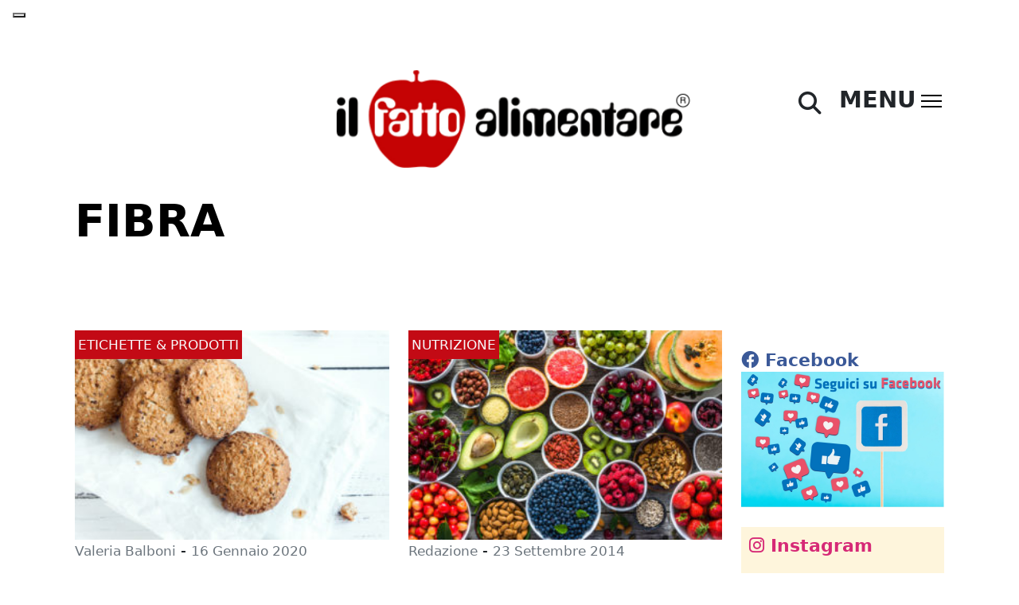

--- FILE ---
content_type: text/html; charset=UTF-8
request_url: https://ilfattoalimentare.it/tag/fibra
body_size: 18100
content:
<!DOCTYPE html>
<html lang="it-IT">
<head>
    <!--<script id="Cookiebot" src="https://consent.cookiebot.com/uc.js" data-cbid="efff7076-c5f3-4925-bfc1-43c639566b41"  type="text/javascript"></script>
    <script>window.addEventListener('CookiebotOnConsentReady', () => { Cookiebot.changed && document.location.reload(); })</script>-->

    
        <!-- Google Tag Manager -->
    <script>(function(w,d,s,l,i){w[l]=w[l]||[];w[l].push({'gtm.start':
    new Date().getTime(),event:'gtm.js'});var f=d.getElementsByTagName(s)[0],
    j=d.createElement(s),dl=l!='dataLayer'?'&l='+l:'';j.async=true;j.src=
    'https://www.googletagmanager.com/gtm.js?id='+i+dl;f.parentNode.insertBefore(j,f);
    })(window,document,'script','dataLayer','GTM-NMTQW25Q');</script>
    <!-- End Google Tag Manager -->

    <meta charset="UTF-8">
    <meta http-equiv="X-UA-Compatible" content="IE=edge">
    <meta name="viewport" content="width=device-width, initial-scale=1.0">
    <link rel="pingback" href="https://ilfattoalimentare.it/xmlrpc.php">
    <meta name="facebook-domain-verification" content="x1me2uq3lmpak5mfhn3zjdv3hseagi" />
    <link rel="shortcut icon" href="https://www.ilfattoalimentare.it/wp-content/uploads/2012/12/favicon.ico" title="Favicon">
    <link href="https://cdn.jsdelivr.net/npm/bootstrap@5.2.2/dist/css/bootstrap.min.css" rel="stylesheet" integrity="sha384-Zenh87qX5JnK2Jl0vWa8Ck2rdkQ2Bzep5IDxbcnCeuOxjzrPF/et3URy9Bv1WTRi" crossorigin="anonymous">
    
	  <meta name='robots' content='index, follow, max-image-preview:large, max-snippet:-1, max-video-preview:-1' />

	<!-- This site is optimized with the Yoast SEO plugin v23.5 - https://yoast.com/wordpress/plugins/seo/ -->
	<title>fibra - Il Fatto Alimentare</title>
	<link rel="canonical" href="https://ilfattoalimentare.it/tag/fibra" />
	<meta property="og:locale" content="it_IT" />
	<meta property="og:type" content="article" />
	<meta property="og:title" content="fibra - Il Fatto Alimentare" />
	<meta property="og:url" content="https://ilfattoalimentare.it/tag/fibra" />
	<meta property="og:site_name" content="Il Fatto Alimentare" />
	<meta name="twitter:card" content="summary_large_image" />
	<meta name="twitter:site" content="@fattoalimentare" />
	<script type="application/ld+json" class="yoast-schema-graph">{"@context":"https://schema.org","@graph":[{"@type":"CollectionPage","@id":"https://ilfattoalimentare.it/tag/fibra","url":"https://ilfattoalimentare.it/tag/fibra","name":"fibra - Il Fatto Alimentare","isPartOf":{"@id":"https://ilfattoalimentare.it/#website"},"primaryImageOfPage":{"@id":"https://ilfattoalimentare.it/tag/fibra#primaryimage"},"image":{"@id":"https://ilfattoalimentare.it/tag/fibra#primaryimage"},"thumbnailUrl":"https://ilfattoalimentare.it/wp-content/uploads/2020/01/biscotti-integrali-AdobeStock_192116438-scaled.jpeg","breadcrumb":{"@id":"https://ilfattoalimentare.it/tag/fibra#breadcrumb"},"inLanguage":"it-IT"},{"@type":"ImageObject","inLanguage":"it-IT","@id":"https://ilfattoalimentare.it/tag/fibra#primaryimage","url":"https://ilfattoalimentare.it/wp-content/uploads/2020/01/biscotti-integrali-AdobeStock_192116438-scaled.jpeg","contentUrl":"https://ilfattoalimentare.it/wp-content/uploads/2020/01/biscotti-integrali-AdobeStock_192116438-scaled.jpeg","width":2560,"height":1707,"caption":"Biscotti di farina d'avena fatti in casa con semi di lino e sesamo su tavolo di legno bianco, copia spazio. Biscotti d'avena vegani sani."},{"@type":"BreadcrumbList","@id":"https://ilfattoalimentare.it/tag/fibra#breadcrumb","itemListElement":[{"@type":"ListItem","position":1,"name":"Home","item":"https://ilfattoalimentare.it/"},{"@type":"ListItem","position":2,"name":"fibra"}]},{"@type":"WebSite","@id":"https://ilfattoalimentare.it/#website","url":"https://ilfattoalimentare.it/","name":"Il Fatto Alimentare","description":"","publisher":{"@id":"https://ilfattoalimentare.it/#organization"},"potentialAction":[{"@type":"SearchAction","target":{"@type":"EntryPoint","urlTemplate":"https://ilfattoalimentare.it/?s={search_term_string}"},"query-input":{"@type":"PropertyValueSpecification","valueRequired":true,"valueName":"search_term_string"}}],"inLanguage":"it-IT"},{"@type":"Organization","@id":"https://ilfattoalimentare.it/#organization","name":"Il Fatto Alimentare","url":"https://ilfattoalimentare.it/","logo":{"@type":"ImageObject","inLanguage":"it-IT","@id":"https://ilfattoalimentare.it/#/schema/logo/image/","url":"https://ilfattoalimentare.it/wp-content/uploads/2012/12/logoilfattoalimentare400w.png","contentUrl":"https://ilfattoalimentare.it/wp-content/uploads/2012/12/logoilfattoalimentare400w.png","width":400,"height":115,"caption":"Il Fatto Alimentare"},"image":{"@id":"https://ilfattoalimentare.it/#/schema/logo/image/"},"sameAs":["https://www.facebook.com/Il-Fatto-Alimentare-168190229904123/?fref=ts","https://x.com/fattoalimentare","https://www.youtube.com/user/IlFattoAlimentare"]}]}</script>
	<!-- / Yoast SEO plugin. -->


<link rel='dns-prefetch' href='//static.addtoany.com' />
<link rel='dns-prefetch' href='//use.fontawesome.com' />
<link rel="alternate" type="application/rss+xml" title="Il Fatto Alimentare &raquo; fibra Feed del tag" href="https://ilfattoalimentare.it/tag/fibra/feed" />
<script>
window._wpemojiSettings = {"baseUrl":"https:\/\/s.w.org\/images\/core\/emoji\/14.0.0\/72x72\/","ext":".png","svgUrl":"https:\/\/s.w.org\/images\/core\/emoji\/14.0.0\/svg\/","svgExt":".svg","source":{"concatemoji":"https:\/\/ilfattoalimentare.it\/wp-includes\/js\/wp-emoji-release.min.js?ver=6.4.7"}};
/*! This file is auto-generated */
!function(i,n){var o,s,e;function c(e){try{var t={supportTests:e,timestamp:(new Date).valueOf()};sessionStorage.setItem(o,JSON.stringify(t))}catch(e){}}function p(e,t,n){e.clearRect(0,0,e.canvas.width,e.canvas.height),e.fillText(t,0,0);var t=new Uint32Array(e.getImageData(0,0,e.canvas.width,e.canvas.height).data),r=(e.clearRect(0,0,e.canvas.width,e.canvas.height),e.fillText(n,0,0),new Uint32Array(e.getImageData(0,0,e.canvas.width,e.canvas.height).data));return t.every(function(e,t){return e===r[t]})}function u(e,t,n){switch(t){case"flag":return n(e,"\ud83c\udff3\ufe0f\u200d\u26a7\ufe0f","\ud83c\udff3\ufe0f\u200b\u26a7\ufe0f")?!1:!n(e,"\ud83c\uddfa\ud83c\uddf3","\ud83c\uddfa\u200b\ud83c\uddf3")&&!n(e,"\ud83c\udff4\udb40\udc67\udb40\udc62\udb40\udc65\udb40\udc6e\udb40\udc67\udb40\udc7f","\ud83c\udff4\u200b\udb40\udc67\u200b\udb40\udc62\u200b\udb40\udc65\u200b\udb40\udc6e\u200b\udb40\udc67\u200b\udb40\udc7f");case"emoji":return!n(e,"\ud83e\udef1\ud83c\udffb\u200d\ud83e\udef2\ud83c\udfff","\ud83e\udef1\ud83c\udffb\u200b\ud83e\udef2\ud83c\udfff")}return!1}function f(e,t,n){var r="undefined"!=typeof WorkerGlobalScope&&self instanceof WorkerGlobalScope?new OffscreenCanvas(300,150):i.createElement("canvas"),a=r.getContext("2d",{willReadFrequently:!0}),o=(a.textBaseline="top",a.font="600 32px Arial",{});return e.forEach(function(e){o[e]=t(a,e,n)}),o}function t(e){var t=i.createElement("script");t.src=e,t.defer=!0,i.head.appendChild(t)}"undefined"!=typeof Promise&&(o="wpEmojiSettingsSupports",s=["flag","emoji"],n.supports={everything:!0,everythingExceptFlag:!0},e=new Promise(function(e){i.addEventListener("DOMContentLoaded",e,{once:!0})}),new Promise(function(t){var n=function(){try{var e=JSON.parse(sessionStorage.getItem(o));if("object"==typeof e&&"number"==typeof e.timestamp&&(new Date).valueOf()<e.timestamp+604800&&"object"==typeof e.supportTests)return e.supportTests}catch(e){}return null}();if(!n){if("undefined"!=typeof Worker&&"undefined"!=typeof OffscreenCanvas&&"undefined"!=typeof URL&&URL.createObjectURL&&"undefined"!=typeof Blob)try{var e="postMessage("+f.toString()+"("+[JSON.stringify(s),u.toString(),p.toString()].join(",")+"));",r=new Blob([e],{type:"text/javascript"}),a=new Worker(URL.createObjectURL(r),{name:"wpTestEmojiSupports"});return void(a.onmessage=function(e){c(n=e.data),a.terminate(),t(n)})}catch(e){}c(n=f(s,u,p))}t(n)}).then(function(e){for(var t in e)n.supports[t]=e[t],n.supports.everything=n.supports.everything&&n.supports[t],"flag"!==t&&(n.supports.everythingExceptFlag=n.supports.everythingExceptFlag&&n.supports[t]);n.supports.everythingExceptFlag=n.supports.everythingExceptFlag&&!n.supports.flag,n.DOMReady=!1,n.readyCallback=function(){n.DOMReady=!0}}).then(function(){return e}).then(function(){var e;n.supports.everything||(n.readyCallback(),(e=n.source||{}).concatemoji?t(e.concatemoji):e.wpemoji&&e.twemoji&&(t(e.twemoji),t(e.wpemoji)))}))}((window,document),window._wpemojiSettings);
</script>
<style id='wp-emoji-styles-inline-css'>

	img.wp-smiley, img.emoji {
		display: inline !important;
		border: none !important;
		box-shadow: none !important;
		height: 1em !important;
		width: 1em !important;
		margin: 0 0.07em !important;
		vertical-align: -0.1em !important;
		background: none !important;
		padding: 0 !important;
	}
</style>
<link rel='stylesheet' id='wp-block-library-css' href='https://ilfattoalimentare.it/wp-includes/css/dist/block-library/style.min.css?ver=6.4.7' media='all' />
<style id='classic-theme-styles-inline-css'>
/*! This file is auto-generated */
.wp-block-button__link{color:#fff;background-color:#32373c;border-radius:9999px;box-shadow:none;text-decoration:none;padding:calc(.667em + 2px) calc(1.333em + 2px);font-size:1.125em}.wp-block-file__button{background:#32373c;color:#fff;text-decoration:none}
</style>
<style id='global-styles-inline-css'>
body{--wp--preset--color--black: #000000;--wp--preset--color--cyan-bluish-gray: #abb8c3;--wp--preset--color--white: #ffffff;--wp--preset--color--pale-pink: #f78da7;--wp--preset--color--vivid-red: #cf2e2e;--wp--preset--color--luminous-vivid-orange: #ff6900;--wp--preset--color--luminous-vivid-amber: #fcb900;--wp--preset--color--light-green-cyan: #7bdcb5;--wp--preset--color--vivid-green-cyan: #00d084;--wp--preset--color--pale-cyan-blue: #8ed1fc;--wp--preset--color--vivid-cyan-blue: #0693e3;--wp--preset--color--vivid-purple: #9b51e0;--wp--preset--gradient--vivid-cyan-blue-to-vivid-purple: linear-gradient(135deg,rgba(6,147,227,1) 0%,rgb(155,81,224) 100%);--wp--preset--gradient--light-green-cyan-to-vivid-green-cyan: linear-gradient(135deg,rgb(122,220,180) 0%,rgb(0,208,130) 100%);--wp--preset--gradient--luminous-vivid-amber-to-luminous-vivid-orange: linear-gradient(135deg,rgba(252,185,0,1) 0%,rgba(255,105,0,1) 100%);--wp--preset--gradient--luminous-vivid-orange-to-vivid-red: linear-gradient(135deg,rgba(255,105,0,1) 0%,rgb(207,46,46) 100%);--wp--preset--gradient--very-light-gray-to-cyan-bluish-gray: linear-gradient(135deg,rgb(238,238,238) 0%,rgb(169,184,195) 100%);--wp--preset--gradient--cool-to-warm-spectrum: linear-gradient(135deg,rgb(74,234,220) 0%,rgb(151,120,209) 20%,rgb(207,42,186) 40%,rgb(238,44,130) 60%,rgb(251,105,98) 80%,rgb(254,248,76) 100%);--wp--preset--gradient--blush-light-purple: linear-gradient(135deg,rgb(255,206,236) 0%,rgb(152,150,240) 100%);--wp--preset--gradient--blush-bordeaux: linear-gradient(135deg,rgb(254,205,165) 0%,rgb(254,45,45) 50%,rgb(107,0,62) 100%);--wp--preset--gradient--luminous-dusk: linear-gradient(135deg,rgb(255,203,112) 0%,rgb(199,81,192) 50%,rgb(65,88,208) 100%);--wp--preset--gradient--pale-ocean: linear-gradient(135deg,rgb(255,245,203) 0%,rgb(182,227,212) 50%,rgb(51,167,181) 100%);--wp--preset--gradient--electric-grass: linear-gradient(135deg,rgb(202,248,128) 0%,rgb(113,206,126) 100%);--wp--preset--gradient--midnight: linear-gradient(135deg,rgb(2,3,129) 0%,rgb(40,116,252) 100%);--wp--preset--font-size--small: 13px;--wp--preset--font-size--medium: 20px;--wp--preset--font-size--large: 36px;--wp--preset--font-size--x-large: 42px;--wp--preset--spacing--20: 0.44rem;--wp--preset--spacing--30: 0.67rem;--wp--preset--spacing--40: 1rem;--wp--preset--spacing--50: 1.5rem;--wp--preset--spacing--60: 2.25rem;--wp--preset--spacing--70: 3.38rem;--wp--preset--spacing--80: 5.06rem;--wp--preset--shadow--natural: 6px 6px 9px rgba(0, 0, 0, 0.2);--wp--preset--shadow--deep: 12px 12px 50px rgba(0, 0, 0, 0.4);--wp--preset--shadow--sharp: 6px 6px 0px rgba(0, 0, 0, 0.2);--wp--preset--shadow--outlined: 6px 6px 0px -3px rgba(255, 255, 255, 1), 6px 6px rgba(0, 0, 0, 1);--wp--preset--shadow--crisp: 6px 6px 0px rgba(0, 0, 0, 1);}:where(.is-layout-flex){gap: 0.5em;}:where(.is-layout-grid){gap: 0.5em;}body .is-layout-flow > .alignleft{float: left;margin-inline-start: 0;margin-inline-end: 2em;}body .is-layout-flow > .alignright{float: right;margin-inline-start: 2em;margin-inline-end: 0;}body .is-layout-flow > .aligncenter{margin-left: auto !important;margin-right: auto !important;}body .is-layout-constrained > .alignleft{float: left;margin-inline-start: 0;margin-inline-end: 2em;}body .is-layout-constrained > .alignright{float: right;margin-inline-start: 2em;margin-inline-end: 0;}body .is-layout-constrained > .aligncenter{margin-left: auto !important;margin-right: auto !important;}body .is-layout-constrained > :where(:not(.alignleft):not(.alignright):not(.alignfull)){max-width: var(--wp--style--global--content-size);margin-left: auto !important;margin-right: auto !important;}body .is-layout-constrained > .alignwide{max-width: var(--wp--style--global--wide-size);}body .is-layout-flex{display: flex;}body .is-layout-flex{flex-wrap: wrap;align-items: center;}body .is-layout-flex > *{margin: 0;}body .is-layout-grid{display: grid;}body .is-layout-grid > *{margin: 0;}:where(.wp-block-columns.is-layout-flex){gap: 2em;}:where(.wp-block-columns.is-layout-grid){gap: 2em;}:where(.wp-block-post-template.is-layout-flex){gap: 1.25em;}:where(.wp-block-post-template.is-layout-grid){gap: 1.25em;}.has-black-color{color: var(--wp--preset--color--black) !important;}.has-cyan-bluish-gray-color{color: var(--wp--preset--color--cyan-bluish-gray) !important;}.has-white-color{color: var(--wp--preset--color--white) !important;}.has-pale-pink-color{color: var(--wp--preset--color--pale-pink) !important;}.has-vivid-red-color{color: var(--wp--preset--color--vivid-red) !important;}.has-luminous-vivid-orange-color{color: var(--wp--preset--color--luminous-vivid-orange) !important;}.has-luminous-vivid-amber-color{color: var(--wp--preset--color--luminous-vivid-amber) !important;}.has-light-green-cyan-color{color: var(--wp--preset--color--light-green-cyan) !important;}.has-vivid-green-cyan-color{color: var(--wp--preset--color--vivid-green-cyan) !important;}.has-pale-cyan-blue-color{color: var(--wp--preset--color--pale-cyan-blue) !important;}.has-vivid-cyan-blue-color{color: var(--wp--preset--color--vivid-cyan-blue) !important;}.has-vivid-purple-color{color: var(--wp--preset--color--vivid-purple) !important;}.has-black-background-color{background-color: var(--wp--preset--color--black) !important;}.has-cyan-bluish-gray-background-color{background-color: var(--wp--preset--color--cyan-bluish-gray) !important;}.has-white-background-color{background-color: var(--wp--preset--color--white) !important;}.has-pale-pink-background-color{background-color: var(--wp--preset--color--pale-pink) !important;}.has-vivid-red-background-color{background-color: var(--wp--preset--color--vivid-red) !important;}.has-luminous-vivid-orange-background-color{background-color: var(--wp--preset--color--luminous-vivid-orange) !important;}.has-luminous-vivid-amber-background-color{background-color: var(--wp--preset--color--luminous-vivid-amber) !important;}.has-light-green-cyan-background-color{background-color: var(--wp--preset--color--light-green-cyan) !important;}.has-vivid-green-cyan-background-color{background-color: var(--wp--preset--color--vivid-green-cyan) !important;}.has-pale-cyan-blue-background-color{background-color: var(--wp--preset--color--pale-cyan-blue) !important;}.has-vivid-cyan-blue-background-color{background-color: var(--wp--preset--color--vivid-cyan-blue) !important;}.has-vivid-purple-background-color{background-color: var(--wp--preset--color--vivid-purple) !important;}.has-black-border-color{border-color: var(--wp--preset--color--black) !important;}.has-cyan-bluish-gray-border-color{border-color: var(--wp--preset--color--cyan-bluish-gray) !important;}.has-white-border-color{border-color: var(--wp--preset--color--white) !important;}.has-pale-pink-border-color{border-color: var(--wp--preset--color--pale-pink) !important;}.has-vivid-red-border-color{border-color: var(--wp--preset--color--vivid-red) !important;}.has-luminous-vivid-orange-border-color{border-color: var(--wp--preset--color--luminous-vivid-orange) !important;}.has-luminous-vivid-amber-border-color{border-color: var(--wp--preset--color--luminous-vivid-amber) !important;}.has-light-green-cyan-border-color{border-color: var(--wp--preset--color--light-green-cyan) !important;}.has-vivid-green-cyan-border-color{border-color: var(--wp--preset--color--vivid-green-cyan) !important;}.has-pale-cyan-blue-border-color{border-color: var(--wp--preset--color--pale-cyan-blue) !important;}.has-vivid-cyan-blue-border-color{border-color: var(--wp--preset--color--vivid-cyan-blue) !important;}.has-vivid-purple-border-color{border-color: var(--wp--preset--color--vivid-purple) !important;}.has-vivid-cyan-blue-to-vivid-purple-gradient-background{background: var(--wp--preset--gradient--vivid-cyan-blue-to-vivid-purple) !important;}.has-light-green-cyan-to-vivid-green-cyan-gradient-background{background: var(--wp--preset--gradient--light-green-cyan-to-vivid-green-cyan) !important;}.has-luminous-vivid-amber-to-luminous-vivid-orange-gradient-background{background: var(--wp--preset--gradient--luminous-vivid-amber-to-luminous-vivid-orange) !important;}.has-luminous-vivid-orange-to-vivid-red-gradient-background{background: var(--wp--preset--gradient--luminous-vivid-orange-to-vivid-red) !important;}.has-very-light-gray-to-cyan-bluish-gray-gradient-background{background: var(--wp--preset--gradient--very-light-gray-to-cyan-bluish-gray) !important;}.has-cool-to-warm-spectrum-gradient-background{background: var(--wp--preset--gradient--cool-to-warm-spectrum) !important;}.has-blush-light-purple-gradient-background{background: var(--wp--preset--gradient--blush-light-purple) !important;}.has-blush-bordeaux-gradient-background{background: var(--wp--preset--gradient--blush-bordeaux) !important;}.has-luminous-dusk-gradient-background{background: var(--wp--preset--gradient--luminous-dusk) !important;}.has-pale-ocean-gradient-background{background: var(--wp--preset--gradient--pale-ocean) !important;}.has-electric-grass-gradient-background{background: var(--wp--preset--gradient--electric-grass) !important;}.has-midnight-gradient-background{background: var(--wp--preset--gradient--midnight) !important;}.has-small-font-size{font-size: var(--wp--preset--font-size--small) !important;}.has-medium-font-size{font-size: var(--wp--preset--font-size--medium) !important;}.has-large-font-size{font-size: var(--wp--preset--font-size--large) !important;}.has-x-large-font-size{font-size: var(--wp--preset--font-size--x-large) !important;}
.wp-block-navigation a:where(:not(.wp-element-button)){color: inherit;}
:where(.wp-block-post-template.is-layout-flex){gap: 1.25em;}:where(.wp-block-post-template.is-layout-grid){gap: 1.25em;}
:where(.wp-block-columns.is-layout-flex){gap: 2em;}:where(.wp-block-columns.is-layout-grid){gap: 2em;}
.wp-block-pullquote{font-size: 1.5em;line-height: 1.6;}
</style>
<link rel='stylesheet' id='redux-extendify-styles-css' href='https://ilfattoalimentare.it/wp-content/plugins/redux-framework/redux-core/assets/css/extendify-utilities.css?ver=4.4.9' media='all' />
<link rel='stylesheet' id='contact-form-7-css' href='https://ilfattoalimentare.it/wp-content/plugins/contact-form-7/includes/css/styles.css?ver=5.8.3' media='all' />
<link rel='stylesheet' id='mailup-css' href='https://ilfattoalimentare.it/wp-content/plugins/mailup-email-and-newsletter-subscription-form/public/css/mailup-public.css?ver=1.2.4' media='all' />
<link rel='stylesheet' id='dntplgn_style-css' href='https://ilfattoalimentare.it/wp-content/plugins/recurring-donation/css/style.css?ver=6.4.7' media='all' />
<link rel='stylesheet' id='jquery_ui_style-css' href='https://ilfattoalimentare.it/wp-content/plugins/recurring-donation/css/jquery-ui-styles.css?ver=6.4.7' media='all' />
<link rel='stylesheet' id='stcr-font-awesome-css' href='https://ilfattoalimentare.it/wp-content/plugins/subscribe-to-comments-reloaded/includes/css/font-awesome.min.css?ver=6.4.7' media='all' />
<link rel='stylesheet' id='stcr-style-css' href='https://ilfattoalimentare.it/wp-content/plugins/subscribe-to-comments-reloaded/includes/css/stcr-style.css?ver=6.4.7' media='all' />
<link rel='stylesheet' id='wp-lightbox-2.min.css-css' href='https://ilfattoalimentare.it/wp-content/plugins/wp-lightbox-2/styles/lightbox.min.css?ver=1.3.4' media='all' />
<link rel='stylesheet' id='bootstrap-min-css' href='https://ilfattoalimentare.it/wp-content/themes/naele-ilfattoalimentare-2022/fonts/fonts.css?ver=6.4.7' media='all' />
<link rel='stylesheet' id='default-css' href='https://ilfattoalimentare.it/wp-content/themes/naele-ilfattoalimentare-2022/style.css?ver=6.4.7' media='all' />
<link rel='stylesheet' id='naele-css' href='https://ilfattoalimentare.it/wp-content/themes/naele-ilfattoalimentare-2022/css/naele.css?ver=3746' media='all' />
<link rel='stylesheet' id='font-awesome-official-css' href='https://use.fontawesome.com/releases/v6.2.1/css/all.css' media='all' integrity="sha384-twcuYPV86B3vvpwNhWJuaLdUSLF9+ttgM2A6M870UYXrOsxKfER2MKox5cirApyA" crossorigin="anonymous" />
<link rel='stylesheet' id='addtoany-css' href='https://ilfattoalimentare.it/wp-content/plugins/add-to-any/addtoany.min.css?ver=1.16' media='all' />
<link rel='stylesheet' id='font-awesome-official-v4shim-css' href='https://use.fontawesome.com/releases/v6.2.1/css/v4-shims.css' media='all' integrity="sha384-RreHPODFsMyzCpG+dKnwxOSjmjkuPWWdYP8sLpBRoSd8qPNJwaxKGUdxhQOKwUc7" crossorigin="anonymous" />
<script src="https://ilfattoalimentare.it/wp-includes/js/jquery/jquery.min.js?ver=3.7.1" id="jquery-core-js"></script>
<script src="https://ilfattoalimentare.it/wp-includes/js/jquery/jquery-migrate.min.js?ver=3.4.1" id="jquery-migrate-js"></script>
<script id="addtoany-core-js-before">
window.a2a_config=window.a2a_config||{};a2a_config.callbacks=[];a2a_config.overlays=[];a2a_config.templates={};a2a_localize = {
	Share: "Condividi",
	Save: "Salva",
	Subscribe: "Abbonati",
	Email: "Email",
	Bookmark: "Segnalibro",
	ShowAll: "espandi",
	ShowLess: "comprimi",
	FindServices: "Trova servizi",
	FindAnyServiceToAddTo: "Trova subito un servizio da aggiungere",
	PoweredBy: "Powered by",
	ShareViaEmail: "Condividi via email",
	SubscribeViaEmail: "Iscriviti via email",
	BookmarkInYourBrowser: "Aggiungi ai segnalibri",
	BookmarkInstructions: "Premi Ctrl+D o \u2318+D per mettere questa pagina nei preferiti",
	AddToYourFavorites: "Aggiungi ai favoriti",
	SendFromWebOrProgram: "Invia da qualsiasi indirizzo email o programma di posta elettronica",
	EmailProgram: "Programma di posta elettronica",
	More: "Di più&#8230;",
	ThanksForSharing: "Grazie per la condivisione!",
	ThanksForFollowing: "Thanks for following!"
};

a2a_config.callbacks.push({ready:function(){document.querySelectorAll(".a2a_s_undefined").forEach(function(emptyIcon){emptyIcon.parentElement.style.display="none";})}});
</script>
<script defer src="https://static.addtoany.com/menu/page.js" id="addtoany-core-js"></script>
<script defer src="https://ilfattoalimentare.it/wp-content/plugins/add-to-any/addtoany.min.js?ver=1.1" id="addtoany-jquery-js"></script>
<script src="https://ilfattoalimentare.it/wp-content/plugins/mailup-email-and-newsletter-subscription-form/admin/js/jquery.validate.min.js?ver=1.19.3" id="mailup_validate-js"></script>
<script src="https://ilfattoalimentare.it/wp-content/plugins/mailup-email-and-newsletter-subscription-form/admin/js/localization/messages_it.js?ver=1.19.3" id="mailup_validate_loc_it-js"></script>
<script id="mailup-js-extra">
var mailup_params = {"ajax_url":"https:\/\/ilfattoalimentare.it\/wp-admin\/admin-ajax.php","ajaxNonce":"d05f0d4092"};
</script>
<script src="https://ilfattoalimentare.it/wp-content/plugins/mailup-email-and-newsletter-subscription-form/public/js/mailup-public.js?ver=1.2.4" id="mailup-js"></script>
<script src="https://ilfattoalimentare.it/wp-includes/js/jquery/ui/core.min.js?ver=1.13.2" id="jquery-ui-core-js"></script>
<script src="https://ilfattoalimentare.it/wp-includes/js/jquery/ui/tabs.min.js?ver=1.13.2" id="jquery-ui-tabs-js"></script>
<script src="https://ilfattoalimentare.it/wp-content/plugins/recurring-donation/js/script.js?ver=6.4.7" id="dntplgn_script-js"></script>
<link rel="https://api.w.org/" href="https://ilfattoalimentare.it/wp-json/" /><link rel="alternate" type="application/json" href="https://ilfattoalimentare.it/wp-json/wp/v2/tags/2963" /><link rel="EditURI" type="application/rsd+xml" title="RSD" href="https://ilfattoalimentare.it/xmlrpc.php?rsd" />
<meta name="generator" content="WordPress 6.4.7" />
<meta name="generator" content="Redux 4.4.9" /><style type="text/css">.saboxplugin-wrap{-webkit-box-sizing:border-box;-moz-box-sizing:border-box;-ms-box-sizing:border-box;box-sizing:border-box;border:1px solid #eee;width:100%;clear:both;display:block;overflow:hidden;word-wrap:break-word;position:relative}.saboxplugin-wrap .saboxplugin-gravatar{float:left;padding:0 20px 20px 20px}.saboxplugin-wrap .saboxplugin-gravatar img{max-width:100px;height:auto;border-radius:0;}.saboxplugin-wrap .saboxplugin-authorname{font-size:18px;line-height:1;margin:20px 0 0 20px;display:block}.saboxplugin-wrap .saboxplugin-authorname a{text-decoration:none}.saboxplugin-wrap .saboxplugin-authorname a:focus{outline:0}.saboxplugin-wrap .saboxplugin-desc{display:block;margin:5px 20px}.saboxplugin-wrap .saboxplugin-desc a{text-decoration:underline}.saboxplugin-wrap .saboxplugin-desc p{margin:5px 0 12px}.saboxplugin-wrap .saboxplugin-web{margin:0 20px 15px;text-align:left}.saboxplugin-wrap .sab-web-position{text-align:right}.saboxplugin-wrap .saboxplugin-web a{color:#ccc;text-decoration:none}.saboxplugin-wrap .saboxplugin-socials{position:relative;display:block;background:#fcfcfc;padding:5px;border-top:1px solid #eee}.saboxplugin-wrap .saboxplugin-socials a svg{width:20px;height:20px}.saboxplugin-wrap .saboxplugin-socials a svg .st2{fill:#fff; transform-origin:center center;}.saboxplugin-wrap .saboxplugin-socials a svg .st1{fill:rgba(0,0,0,.3)}.saboxplugin-wrap .saboxplugin-socials a:hover{opacity:.8;-webkit-transition:opacity .4s;-moz-transition:opacity .4s;-o-transition:opacity .4s;transition:opacity .4s;box-shadow:none!important;-webkit-box-shadow:none!important}.saboxplugin-wrap .saboxplugin-socials .saboxplugin-icon-color{box-shadow:none;padding:0;border:0;-webkit-transition:opacity .4s;-moz-transition:opacity .4s;-o-transition:opacity .4s;transition:opacity .4s;display:inline-block;color:#fff;font-size:0;text-decoration:inherit;margin:5px;-webkit-border-radius:0;-moz-border-radius:0;-ms-border-radius:0;-o-border-radius:0;border-radius:0;overflow:hidden}.saboxplugin-wrap .saboxplugin-socials .saboxplugin-icon-grey{text-decoration:inherit;box-shadow:none;position:relative;display:-moz-inline-stack;display:inline-block;vertical-align:middle;zoom:1;margin:10px 5px;color:#444;fill:#444}.clearfix:after,.clearfix:before{content:' ';display:table;line-height:0;clear:both}.ie7 .clearfix{zoom:1}.saboxplugin-socials.sabox-colored .saboxplugin-icon-color .sab-twitch{border-color:#38245c}.saboxplugin-socials.sabox-colored .saboxplugin-icon-color .sab-addthis{border-color:#e91c00}.saboxplugin-socials.sabox-colored .saboxplugin-icon-color .sab-behance{border-color:#003eb0}.saboxplugin-socials.sabox-colored .saboxplugin-icon-color .sab-delicious{border-color:#06c}.saboxplugin-socials.sabox-colored .saboxplugin-icon-color .sab-deviantart{border-color:#036824}.saboxplugin-socials.sabox-colored .saboxplugin-icon-color .sab-digg{border-color:#00327c}.saboxplugin-socials.sabox-colored .saboxplugin-icon-color .sab-dribbble{border-color:#ba1655}.saboxplugin-socials.sabox-colored .saboxplugin-icon-color .sab-facebook{border-color:#1e2e4f}.saboxplugin-socials.sabox-colored .saboxplugin-icon-color .sab-flickr{border-color:#003576}.saboxplugin-socials.sabox-colored .saboxplugin-icon-color .sab-github{border-color:#264874}.saboxplugin-socials.sabox-colored .saboxplugin-icon-color .sab-google{border-color:#0b51c5}.saboxplugin-socials.sabox-colored .saboxplugin-icon-color .sab-googleplus{border-color:#96271a}.saboxplugin-socials.sabox-colored .saboxplugin-icon-color .sab-html5{border-color:#902e13}.saboxplugin-socials.sabox-colored .saboxplugin-icon-color .sab-instagram{border-color:#1630aa}.saboxplugin-socials.sabox-colored .saboxplugin-icon-color .sab-linkedin{border-color:#00344f}.saboxplugin-socials.sabox-colored .saboxplugin-icon-color .sab-pinterest{border-color:#5b040e}.saboxplugin-socials.sabox-colored .saboxplugin-icon-color .sab-reddit{border-color:#992900}.saboxplugin-socials.sabox-colored .saboxplugin-icon-color .sab-rss{border-color:#a43b0a}.saboxplugin-socials.sabox-colored .saboxplugin-icon-color .sab-sharethis{border-color:#5d8420}.saboxplugin-socials.sabox-colored .saboxplugin-icon-color .sab-skype{border-color:#00658a}.saboxplugin-socials.sabox-colored .saboxplugin-icon-color .sab-soundcloud{border-color:#995200}.saboxplugin-socials.sabox-colored .saboxplugin-icon-color .sab-spotify{border-color:#0f612c}.saboxplugin-socials.sabox-colored .saboxplugin-icon-color .sab-stackoverflow{border-color:#a95009}.saboxplugin-socials.sabox-colored .saboxplugin-icon-color .sab-steam{border-color:#006388}.saboxplugin-socials.sabox-colored .saboxplugin-icon-color .sab-user_email{border-color:#b84e05}.saboxplugin-socials.sabox-colored .saboxplugin-icon-color .sab-stumbleUpon{border-color:#9b280e}.saboxplugin-socials.sabox-colored .saboxplugin-icon-color .sab-tumblr{border-color:#10151b}.saboxplugin-socials.sabox-colored .saboxplugin-icon-color .sab-twitter{border-color:#0967a0}.saboxplugin-socials.sabox-colored .saboxplugin-icon-color .sab-vimeo{border-color:#0d7091}.saboxplugin-socials.sabox-colored .saboxplugin-icon-color .sab-windows{border-color:#003f71}.saboxplugin-socials.sabox-colored .saboxplugin-icon-color .sab-whatsapp{border-color:#003f71}.saboxplugin-socials.sabox-colored .saboxplugin-icon-color .sab-wordpress{border-color:#0f3647}.saboxplugin-socials.sabox-colored .saboxplugin-icon-color .sab-yahoo{border-color:#14002d}.saboxplugin-socials.sabox-colored .saboxplugin-icon-color .sab-youtube{border-color:#900}.saboxplugin-socials.sabox-colored .saboxplugin-icon-color .sab-xing{border-color:#000202}.saboxplugin-socials.sabox-colored .saboxplugin-icon-color .sab-mixcloud{border-color:#2475a0}.saboxplugin-socials.sabox-colored .saboxplugin-icon-color .sab-vk{border-color:#243549}.saboxplugin-socials.sabox-colored .saboxplugin-icon-color .sab-medium{border-color:#00452c}.saboxplugin-socials.sabox-colored .saboxplugin-icon-color .sab-quora{border-color:#420e00}.saboxplugin-socials.sabox-colored .saboxplugin-icon-color .sab-meetup{border-color:#9b181c}.saboxplugin-socials.sabox-colored .saboxplugin-icon-color .sab-goodreads{border-color:#000}.saboxplugin-socials.sabox-colored .saboxplugin-icon-color .sab-snapchat{border-color:#999700}.saboxplugin-socials.sabox-colored .saboxplugin-icon-color .sab-500px{border-color:#00557f}.saboxplugin-socials.sabox-colored .saboxplugin-icon-color .sab-mastodont{border-color:#185886}.sabox-plus-item{margin-bottom:20px}@media screen and (max-width:480px){.saboxplugin-wrap{text-align:center}.saboxplugin-wrap .saboxplugin-gravatar{float:none;padding:20px 0;text-align:center;margin:0 auto;display:block}.saboxplugin-wrap .saboxplugin-gravatar img{float:none;display:inline-block;display:-moz-inline-stack;vertical-align:middle;zoom:1}.saboxplugin-wrap .saboxplugin-desc{margin:0 10px 20px;text-align:center}.saboxplugin-wrap .saboxplugin-authorname{text-align:center;margin:10px 0 20px}}body .saboxplugin-authorname a,body .saboxplugin-authorname a:hover{box-shadow:none;-webkit-box-shadow:none}a.sab-profile-edit{font-size:16px!important;line-height:1!important}.sab-edit-settings a,a.sab-profile-edit{color:#0073aa!important;box-shadow:none!important;-webkit-box-shadow:none!important}.sab-edit-settings{margin-right:15px;position:absolute;right:0;z-index:2;bottom:10px;line-height:20px}.sab-edit-settings i{margin-left:5px}.saboxplugin-socials{line-height:1!important}.rtl .saboxplugin-wrap .saboxplugin-gravatar{float:right}.rtl .saboxplugin-wrap .saboxplugin-authorname{display:flex;align-items:center}.rtl .saboxplugin-wrap .saboxplugin-authorname .sab-profile-edit{margin-right:10px}.rtl .sab-edit-settings{right:auto;left:0}img.sab-custom-avatar{max-width:75px;}.saboxplugin-wrap .saboxplugin-gravatar img {-webkit-border-radius:50%;-moz-border-radius:50%;-ms-border-radius:50%;-o-border-radius:50%;border-radius:50%;}.saboxplugin-wrap .saboxplugin-gravatar img {-webkit-border-radius:50%;-moz-border-radius:50%;-ms-border-radius:50%;-o-border-radius:50%;border-radius:50%;}.saboxplugin-wrap {margin-top:0px; margin-bottom:0px; padding: 0px 0px }.saboxplugin-wrap .saboxplugin-authorname {font-size:18px; line-height:25px;}.saboxplugin-wrap .saboxplugin-desc p, .saboxplugin-wrap .saboxplugin-desc {font-size:14px !important; line-height:21px !important;}.saboxplugin-wrap .saboxplugin-web {font-size:14px;}.saboxplugin-wrap .saboxplugin-socials a svg {width:18px;height:18px;}</style>    <link rel="alternate" type="application/rss+xml" title="Il Fatto Alimentare Feed" href="https://ilfattoalimentare.it/feed" />
    <!-- vast -->

    <link href="https://vjs.zencdn.net/7.11.4/video-js.css" rel="stylesheet" />
    <script src="https://vjs.zencdn.net/7.11.4/video.min.js"></script>
    <script src="https://cdn.jsdelivr.net/npm/videojs-vast-vpaid@2.4.1/dist/videojs-vast-vpaid.min.js"></script>
    <!-- /vast -->
    <script src="https://cdn.jsdelivr.net/npm/bootstrap@5.2.3/dist/js/bootstrap.min.js" integrity="sha384-cuYeSxntonz0PPNlHhBs68uyIAVpIIOZZ5JqeqvYYIcEL727kskC66kF92t6Xl2V" crossorigin="anonymous"></script>
    <!-- <script async src="//adv.ilfattoalimentare.it/delivery/asyncjs.php"></script> -->
    <script async src="//servedby.revive-adserver.net/asyncjs.php"></script>
    <script type="text/javascript">
    var naelewidth = window.innerWidth 
        || document.documentElement.clientWidth 
        || document.body.clientWidth;
    </script>
</head>
<body class="archive tag tag-fibra tag-2963 leaderskin skin"style="background-color:#ffffff;">

        <!-- Google Tag Manager (noscript) -->
    <noscript><iframe src="https://www.googletagmanager.com/ns.html?id=GTM-NMTQW25Q"
    height="0" width="0" style="display:none;visibility:hidden"></iframe></noscript>
    <!-- End Google Tag Manager (noscript) -->

            <div id="leader-skin">
                <div id="top-leaderboard" class="ad leaderboard mx-auto position-relative text-center">
        <script type="text/javascript">
            console.log(naelewidth);
        if (naelewidth > 768) {
            document.write('<ins data-revive-zoneid="19632" data-revive-id="727bec5e09208690b050ccfc6a45d384"></ins>');
        }else{
            document.write('<ins data-revive-zoneid="19633" data-revive-id="727bec5e09208690b050ccfc6a45d384"></ins>');
        }
        </script>
    </div>
        </div>
        
        <div class="ad skin fixed-top w-100 h-100">
    <script type="text/javascript">
        if (naelewidth > 768) {
            document.write('<ins data-revive-zoneid="19649" data-revive-id="727bec5e09208690b050ccfc6a45d384"></ins>');
        }
    </script>
</div>
    
    
    

    

    <div class="overlay">
            </div>

    <main class="container bg-white">
    <header class="py-3 ">
        
<div class="row " id="logo-container">
    <div class="col-3 text-end d-none d-md-block">
        <script type="text/javascript">
if (naelewidth > 1100) {
    document.write('<ins data-revive-zoneid="99" data-revive-id="61963993b3b73c4925ade1f84e0eff2d"></ins>');
}
</script> 
    </div>
    <div class="col-9 col-md-6 text-center" id="logo">
                <!-- <a href="" title="" rel="home"> -->
        <a href="https://ilfattoalimentare.it" title="Il Fatto Alimentare" rel="home">
                        <img src="https://ilfattoalimentare.it/wp-content/themes/naele-ilfattoalimentare-2022/img/logoilfattoalimentare414w-r.png" alt="Il Fatto Alimentare">
                    </a>
    </div>
    <div class="col-3 text-start">
        <script type="text/javascript">
if (naelewidth > 1100) {
    document.write('<ins data-revive-zoneid="99" data-revive-id="61963993b3b73c4925ade1f84e0eff2d"></ins>');
}
</script> 
        
<input type="checkbox" class="openSidebarMenu" id="openSidebarMenu">
<div class="text-end" id="menu-txt-hamb">
    <button type="button" class="btn " data-bs-toggle="modal" data-bs-target="#searchModal">
        <i class="fa fa-search"></i>
    </button>
    <div id="hamburger" class="d-inline-block">
    <small id="menu-txt" class="d-none d-md-inline-block"><strong>MENU</strong></small>
    <label for="openSidebarMenu" class="sidebarIconToggle">
        <div class="spinner diagonal part-1"></div>
        <div class="spinner horizontal"></div>
        <div class="spinner diagonal part-2"></div>
    </label>
    </div>
</div>

  <div id="sidebarMenu">
    <div id="offcanvasRight">
        <div class="offcanvas-body row">
            <div class="col-2 text-center border-end">
                <div class="rotate text-black-50">Social</div>
                <div class="border-end linea-social text-center"></div>
                <div class="text-center">
                    <a href="https://www.instagram.com/fattoalimentare/" target="_blank" rel="nofollow" class="d-inline-block mb-4 link-secondary fs-2">
                        <i class="fa-brands fa-instagram"></i>
                    </a>
                    <a href="https://web.facebook.com/fattoalimentare/" target="_blank" rel="nofollow" class="d-inline-block mb-4 link-secondary fs-2">
                        <i class="fa-brands fa-facebook"></i>
                    </a>
                    <a href="https://twitter.com/FattoAlimentare" target="_blank" rel="nofollow" class="d-inline-block mb-4 link-secondary fs-2">
                        <i class="fa-brands fa-twitter"></i>
                    </a>
                    <a href="https://ilfattoalimentare.it/contatti" class="d-inline-block mb-4 link-secondary fs-2">
                        <i class="fa-solid fa-envelope"></i>
                    </a> 
</div>   
            </div>
            <div class="col-10">
                <div class="p-1 p-md-2">
                    <div class="row">
                        <div class="col-9">
                            <a href="https://ilfattoalimentare.it/" title="Il Fatto Alimentare" rel="home">
                                <img src="https://ilfattoalimentare.it/wp-content/themes/naele-ilfattoalimentare-2022/img/logoilfattoalimentare414w-r.png" alt="Il Fatto Alimentare" class="pt-2 pb-2">
                            </a>
                        </div>
                        <div class="col-3 text-end" id="chiudimenu">
                            <span class="h4 fw-normal">X</span>
                        </div>
                    </div>
                    <form role="search" method="get" id="search-form" action="https://ilfattoalimentare.it/" class="input-group mb-3">
  <div class="input-group">
    <div class="col-9">
      <input type="search" class="form-control form-text fontAwesome" placeholder="Cerca nel sito" aria-label="search" name="s" id="search-input" value="">
    </div>
    <div class="col-3 p-1 text-center">
      <button type="submit" class="lente text-dark"><i class="fa fa-search"></i></button>
    </div>
  </div>
</form>
                     <div class="menu-main-menu-container"><ul id="menu-main-menu" class="menu"><li id="menu-item-4028" class="menu-item menu-item-type-taxonomy menu-item-object-category menu-item-has-children menu-item-4028"><a href="https://ilfattoalimentare.it/argomenti/sicurezza">Sicurezza Alimentare</a>
<ul class="sub-menu">
	<li id="menu-item-77008" class="menu-item menu-item-type-taxonomy menu-item-object-category menu-item-77008"><a href="https://ilfattoalimentare.it/argomenti/sicurezza">Sicurezza Alimentare</a></li>
	<li id="menu-item-4029" class="menu-item menu-item-type-taxonomy menu-item-object-category menu-item-4029"><a href="https://ilfattoalimentare.it/argomenti/allerta">Allerta</a></li>
	<li id="menu-item-4031" class="menu-item menu-item-type-taxonomy menu-item-object-category menu-item-4031"><a href="https://ilfattoalimentare.it/argomenti/efsa">Efsa</a></li>
	<li id="menu-item-4030" class="menu-item menu-item-type-taxonomy menu-item-object-category menu-item-4030"><a href="https://ilfattoalimentare.it/argomenti/controlli">Controlli e Frodi</a></li>
	<li id="menu-item-28227" class="menu-item menu-item-type-taxonomy menu-item-object-category menu-item-28227"><a href="https://ilfattoalimentare.it/argomenti/richiami-e-ritiri">Richiami e ritiri</a></li>
</ul>
</li>
<li id="menu-item-4017" class="menu-item menu-item-type-taxonomy menu-item-object-category menu-item-has-children menu-item-4017"><a href="https://ilfattoalimentare.it/argomenti/etichette">Etichette &amp; Prodotti</a>
<ul class="sub-menu">
	<li id="menu-item-77010" class="menu-item menu-item-type-taxonomy menu-item-object-category menu-item-77010"><a href="https://ilfattoalimentare.it/argomenti/etichette">Etichette &amp; Prodotti</a></li>
	<li id="menu-item-4020" class="menu-item menu-item-type-taxonomy menu-item-object-category menu-item-4020"><a href="https://ilfattoalimentare.it/argomenti/supermercato">Supermercato</a></li>
	<li id="menu-item-4019" class="menu-item menu-item-type-taxonomy menu-item-object-category menu-item-4019"><a href="https://ilfattoalimentare.it/argomenti/prezzi">Prezzi</a></li>
	<li id="menu-item-4018" class="menu-item menu-item-type-taxonomy menu-item-object-category menu-item-4018"><a href="https://ilfattoalimentare.it/argomenti/packaging">Packaging</a></li>
	<li id="menu-item-4033" class="menu-item menu-item-type-taxonomy menu-item-object-category menu-item-4033"><a href="https://ilfattoalimentare.it/argomenti/tecnologia-test">Tecnologia e Test</a></li>
</ul>
</li>
<li id="menu-item-4026" class="menu-item menu-item-type-taxonomy menu-item-object-category menu-item-4026"><a href="https://ilfattoalimentare.it/argomenti/pubblicita-bufale">Pubblicità &amp; Bufale</a></li>
<li id="menu-item-4023" class="menu-item menu-item-type-taxonomy menu-item-object-category menu-item-4023"><a href="https://ilfattoalimentare.it/argomenti/nutrizione">Nutrizione</a></li>
<li id="menu-item-4024" class="menu-item menu-item-type-taxonomy menu-item-object-category menu-item-has-children menu-item-4024"><a href="https://ilfattoalimentare.it/argomenti/pianeta">Pianeta</a>
<ul class="sub-menu">
	<li id="menu-item-77011" class="menu-item menu-item-type-taxonomy menu-item-object-category menu-item-77011"><a href="https://ilfattoalimentare.it/argomenti/pianeta">Pianeta</a></li>
	<li id="menu-item-170096" class="menu-item menu-item-type-taxonomy menu-item-object-category menu-item-170096"><a href="https://ilfattoalimentare.it/argomenti/benessere-animale">Benessere animale</a></li>
	<li id="menu-item-170097" class="menu-item menu-item-type-taxonomy menu-item-object-category menu-item-170097"><a href="https://ilfattoalimentare.it/argomenti/coronavirus">Coronavirus</a></li>
	<li id="menu-item-4025" class="menu-item menu-item-type-taxonomy menu-item-object-category menu-item-4025"><a href="https://ilfattoalimentare.it/argomenti/ogm">OGM</a></li>
	<li id="menu-item-39970" class="menu-item menu-item-type-taxonomy menu-item-object-category menu-item-39970"><a href="https://ilfattoalimentare.it/argomenti/notizie-video">Video News</a></li>
	<li id="menu-item-4022" class="menu-item menu-item-type-taxonomy menu-item-object-category menu-item-4022"><a href="https://ilfattoalimentare.it/argomenti/lettere">Lettere</a></li>
	<li id="menu-item-46396" class="menu-item menu-item-type-taxonomy menu-item-object-category menu-item-46396"><a href="https://ilfattoalimentare.it/argomenti/expo2015">Expo2015</a></li>
</ul>
</li>
<li id="menu-item-193366" class="menu-item menu-item-type-taxonomy menu-item-object-category menu-item-193366"><a href="https://ilfattoalimentare.it/argomenti/recensioni-eventi">Recensioni &amp; Eventi</a></li>
</ul></div>                    <div class="menu-istituzionale-container"><ul id="menu-istituzionale" class="menu"><li id="menu-item-205138" class="menu-item menu-item-type-custom menu-item-object-custom menu-item-205138"><a href="https://ilfattoalimentare.it/resta-aggiornato-alletra-alimentare">Iscriviti al servizio alert</a></li>
<li id="menu-item-185459" class="menu-item menu-item-type-post_type menu-item-object-page menu-item-185459"><a href="https://ilfattoalimentare.it/marketing-pubblicita">Marketing e Pubblicità</a></li>
<li id="menu-item-185455" class="menu-item menu-item-type-post_type menu-item-object-page menu-item-185455"><a href="https://ilfattoalimentare.it/chi-siamo">Chi siamo</a></li>
<li id="menu-item-185454" class="menu-item menu-item-type-post_type menu-item-object-page menu-item-185454"><a href="https://ilfattoalimentare.it/contatti">Contatti</a></li>
<li id="menu-item-194273" class="menu-item menu-item-type-post_type menu-item-object-page menu-item-194273"><a href="https://ilfattoalimentare.it/privacy-policy">Privacy policy</a></li>
<li id="menu-item-227398" class="menu-item menu-item-type-post_type menu-item-object-page menu-item-227398"><a href="https://ilfattoalimentare.it/cookie-policy">Cookie policy</a></li>
<li id="menu-item-185478" class="menu-item menu-item-type-post_type menu-item-object-page menu-item-185478"><a href="https://ilfattoalimentare.it/sostenitore-del-alimentare">Sostieni Il Fatto Alimentare</a></li>
</ul></div>                </div>
            </div>
        </div> 
    </div>
  </div>
    </div>
</div>    </header>      

<div id="main-image" class="position-relative w-100 mb-4 overflow-hidden">
                    
                    
                        <div class="container">
                            <div class="pb-md-5 pb-2">
                                <div>
                                    <a class="text-decoration-none pt-3 d-inline-block" href="https://ilfattoalimentare.it/biscotti-integrali.html" title="fibra">
                                        <h1 class="fw-bold text-uppercase display-4 d-none d-md-block">fibra</h1>
                                        <h1 class="fw-bold text-uppercase d-md-none">fibra</h1>
                                    </a>
                                </div>
                                <div></div>
                            </div> 
                        </div>
                 
 
    <div class="container mt-5 bg-white">

        <div class="row min-w-100">
            <div class="col-md-9">
                <div class="row" id="content">
                    
                    <div class="col-12 col-md-6 pb-4">
                            <div class="position-relative">
                                <a class="text-decoration-none" href="https://ilfattoalimentare.it/biscotti-integrali.html" title="Il successo dell&#8217;integrale passa anche dai biscotti. Ma non sono tutti uguali: attenzione a farina, grassi e fibre">
                                    <img width="300" height="200" src="https://ilfattoalimentare.it/wp-content/uploads/2020/01/biscotti-integrali-AdobeStock_192116438-300x200.jpeg" class="min-w-100 wp-post-image" alt="Biscotti di farina d&#039;avena fatti in casa con semi di lino e sesamo su tavolo di legno bianco, copia spazio. Biscotti d&#039;avena vegani sani." decoding="async" fetchpriority="high" srcset="https://ilfattoalimentare.it/wp-content/uploads/2020/01/biscotti-integrali-AdobeStock_192116438-300x200.jpeg 300w, https://ilfattoalimentare.it/wp-content/uploads/2020/01/biscotti-integrali-AdobeStock_192116438-1024x683.jpeg 1024w, https://ilfattoalimentare.it/wp-content/uploads/2020/01/biscotti-integrali-AdobeStock_192116438-768x512.jpeg 768w, https://ilfattoalimentare.it/wp-content/uploads/2020/01/biscotti-integrali-AdobeStock_192116438-1536x1024.jpeg 1536w, https://ilfattoalimentare.it/wp-content/uploads/2020/01/biscotti-integrali-AdobeStock_192116438-2048x1365.jpeg 2048w, https://ilfattoalimentare.it/wp-content/uploads/2020/01/biscotti-integrali-AdobeStock_192116438-450x300.jpeg 450w, https://ilfattoalimentare.it/wp-content/uploads/2020/01/biscotti-integrali-AdobeStock_192116438-600x400.jpeg 600w" sizes="(max-width: 300px) 100vw, 300px" />                                </a>
                                <div class="position-absolute top-0 start-0 col">
                                    <div class="bg-danger p-1 d-inline-block">
                                        <a href="https://ilfattoalimentare.it/argomenti/etichette" class="link-light text-uppercase text-decoration-none"><small>Etichette &amp; Prodotti</small></a>                                    </div>
                                </div>
                            </div>
                            <span class="author"><small><a href="https://ilfattoalimentare.it/author/valeria-balboni" title="Visita il sito web di Valeria Balboni" rel="author external">Valeria Balboni</a></small></span> - <span class="date"><small>16 Gennaio 2020</small></span> 
                            
                            <a class="text-decoration-none pt-1 pt-md-2 mb-2 mb-md-4 d-inline-block link-primary" href="https://ilfattoalimentare.it/biscotti-integrali.html" title="Il successo dell&#8217;integrale passa anche dai biscotti. Ma non sono tutti uguali: attenzione a farina, grassi e fibre">
                                <h2 class="fw-bold">Il successo dell&#8217;integrale passa anche dai biscotti. Ma non sono tutti uguali: attenzione a farina, grassi e fibre</h2>
                            </a>
                            
                    </div>
                    
                    <div class="col-12 col-md-6 pb-4">
                            <div class="position-relative">
                                <a class="text-decoration-none" href="https://ilfattoalimentare.it/fruttosio-in-eccesso-spisni.html" title="Fruttosio in eccesso: è dannoso anche quello della frutta? Risponde Enzo Spisni">
                                    <img width="300" height="200" src="https://ilfattoalimentare.it/wp-content/uploads/2019/07/dieta-sana-cibo-grezzo-frutta-semi-frutta-seccaAdobeStock_234241545-300x200.jpeg" class="min-w-100 wp-post-image" alt="Selection of healthy food. Superfoods, various fruits and assorted berries, nuts and seeds." decoding="async" srcset="https://ilfattoalimentare.it/wp-content/uploads/2019/07/dieta-sana-cibo-grezzo-frutta-semi-frutta-seccaAdobeStock_234241545-300x200.jpeg 300w, https://ilfattoalimentare.it/wp-content/uploads/2019/07/dieta-sana-cibo-grezzo-frutta-semi-frutta-seccaAdobeStock_234241545-768x512.jpeg 768w, https://ilfattoalimentare.it/wp-content/uploads/2019/07/dieta-sana-cibo-grezzo-frutta-semi-frutta-seccaAdobeStock_234241545-1024x683.jpeg 1024w, https://ilfattoalimentare.it/wp-content/uploads/2019/07/dieta-sana-cibo-grezzo-frutta-semi-frutta-seccaAdobeStock_234241545-450x300.jpeg 450w, https://ilfattoalimentare.it/wp-content/uploads/2019/07/dieta-sana-cibo-grezzo-frutta-semi-frutta-seccaAdobeStock_234241545-600x400.jpeg 600w" sizes="(max-width: 300px) 100vw, 300px" />                                </a>
                                <div class="position-absolute top-0 start-0 col">
                                    <div class="bg-danger p-1 d-inline-block">
                                        <a href="https://ilfattoalimentare.it/argomenti/nutrizione" class="link-light text-uppercase text-decoration-none"><small>Nutrizione</small></a>                                    </div>
                                </div>
                            </div>
                            <span class="author"><small><a href="https://www.ilfattoalimentare.it/author/redazione" title="Visita il sito web di Redazione" rel="author external">Redazione</a></small></span> - <span class="date"><small>23 Settembre 2014</small></span> 
                            
                            <a class="text-decoration-none pt-1 pt-md-2 mb-2 mb-md-4 d-inline-block link-primary" href="https://ilfattoalimentare.it/fruttosio-in-eccesso-spisni.html" title="Fruttosio in eccesso: è dannoso anche quello della frutta? Risponde Enzo Spisni">
                                <h2 class="fw-bold">Fruttosio in eccesso: è dannoso anche quello della frutta? Risponde Enzo Spisni</h2>
                            </a>
                            
                    </div>
                    
                    <div class="col-12 col-md-6 pb-4">
                            <div class="position-relative">
                                <a class="text-decoration-none" href="https://ilfattoalimentare.it/pasta-misura-fibre-bianche.html" title="La pasta Misura dichiara di avere il 10% di fibra, ma secondo un lettore i conti non tornano. Risponde Colussi">
                                    <img width="300" height="163" src="https://ilfattoalimentare.it/wp-content/uploads/2014/07/pasta-misura-fibre-bianche-300x163.png" class="min-w-100 wp-post-image" alt="" decoding="async" srcset="https://ilfattoalimentare.it/wp-content/uploads/2014/07/pasta-misura-fibre-bianche-300x163.png 300w, https://ilfattoalimentare.it/wp-content/uploads/2014/07/pasta-misura-fibre-bianche-450x244.png 450w, https://ilfattoalimentare.it/wp-content/uploads/2014/07/pasta-misura-fibre-bianche.png 532w" sizes="(max-width: 300px) 100vw, 300px" />                                </a>
                                <div class="position-absolute top-0 start-0 col">
                                    <div class="bg-danger p-1 d-inline-block">
                                        <a href="https://ilfattoalimentare.it/argomenti/lettere" class="link-light text-uppercase text-decoration-none"><small>Lettere</small></a>                                    </div>
                                </div>
                            </div>
                            <span class="author"><small><a href="https://www.ilfattoalimentare.it/author/redazione" title="Visita il sito web di Redazione" rel="author external">Redazione</a></small></span> - <span class="date"><small>28 Luglio 2014</small></span> 
                            
                            <a class="text-decoration-none pt-1 pt-md-2 mb-2 mb-md-4 d-inline-block link-primary" href="https://ilfattoalimentare.it/pasta-misura-fibre-bianche.html" title="La pasta Misura dichiara di avere il 10% di fibra, ma secondo un lettore i conti non tornano. Risponde Colussi">
                                <h2 class="fw-bold">La pasta Misura dichiara di avere il 10% di fibra, ma secondo un lettore i conti non tornano. Risponde Colussi</h2>
                            </a>
                            
                    </div>
                    
                    <div class="col-12 col-md-6 pb-4">
                            <div class="position-relative">
                                <a class="text-decoration-none" href="https://ilfattoalimentare.it/pan-bauletto-fior-di-fibra.html" title="Pan Bauletto Fior di Fibra: Mulino Bianco rinnova il pane in cassetta e lo migliora. Via olio vegetale e destrosio, arriva olio extravergine e zucchero">
                                    <img width="300" height="185" src="https://ilfattoalimentare.it/wp-content/uploads/2014/07/pan-bauletto-sito-300x185.png" class="min-w-100 wp-post-image" alt="" decoding="async" loading="lazy" srcset="https://ilfattoalimentare.it/wp-content/uploads/2014/07/pan-bauletto-sito-300x185.png 300w, https://ilfattoalimentare.it/wp-content/uploads/2014/07/pan-bauletto-sito-450x278.png 450w, https://ilfattoalimentare.it/wp-content/uploads/2014/07/pan-bauletto-sito.png 533w" sizes="(max-width: 300px) 100vw, 300px" />                                </a>
                                <div class="position-absolute top-0 start-0 col">
                                    <div class="bg-danger p-1 d-inline-block">
                                        <a href="https://ilfattoalimentare.it/argomenti/etichette" class="link-light text-uppercase text-decoration-none"><small>Etichette &amp; Prodotti</small></a>                                    </div>
                                </div>
                            </div>
                            <span class="author"><small><a href="https://www.ilfattoalimentare.it/author/valeria-torazza" title="Visita il sito web di Valeria Torazza" rel="author external">Valeria Torazza</a></small></span> - <span class="date"><small>16 Luglio 2014</small></span> 
                            
                            <a class="text-decoration-none pt-1 pt-md-2 mb-2 mb-md-4 d-inline-block link-primary" href="https://ilfattoalimentare.it/pan-bauletto-fior-di-fibra.html" title="Pan Bauletto Fior di Fibra: Mulino Bianco rinnova il pane in cassetta e lo migliora. Via olio vegetale e destrosio, arriva olio extravergine e zucchero">
                                <h2 class="fw-bold">Pan Bauletto Fior di Fibra: Mulino Bianco rinnova il pane in cassetta e lo migliora. Via olio vegetale e destrosio, arriva olio extravergine e zucchero</h2>
                            </a>
                            
                    </div>
                    
                    <div class="col-12 col-md-6 pb-4">
                            <div class="position-relative">
                                <a class="text-decoration-none" href="https://ilfattoalimentare.it/pop-corn-antiossidanti-polifenoli-cottura.html" title="Pop corn: uno studio americano svela i pregi di questo snack ricchissimo di antiossidanti, ma tutto dipende dalla cottura">
                                                                    </a>
                                <div class="position-absolute top-0 start-0 col">
                                    <div class="bg-danger p-1 d-inline-block">
                                        <a href="https://ilfattoalimentare.it/argomenti/nutrizione" class="link-light text-uppercase text-decoration-none"><small>Nutrizione</small></a>                                    </div>
                                </div>
                            </div>
                            <span class="author"><small><a href="https://www.ilfattoalimentare.it/author/redazione" title="Visita il sito web di Redazione" rel="author external">Redazione</a></small></span> - <span class="date"><small>26 Marzo 2012</small></span> 
                            
                            <a class="text-decoration-none pt-1 pt-md-2 mb-2 mb-md-4 d-inline-block link-primary" href="https://ilfattoalimentare.it/pop-corn-antiossidanti-polifenoli-cottura.html" title="Pop corn: uno studio americano svela i pregi di questo snack ricchissimo di antiossidanti, ma tutto dipende dalla cottura">
                                <h2 class="fw-bold">Pop corn: uno studio americano svela i pregi di questo snack ricchissimo di antiossidanti, ma tutto dipende dalla cottura</h2>
                            </a>
                            
                    </div>
                    
                    <div class="col-12 col-md-6 pb-4">
                            <div class="position-relative">
                                <a class="text-decoration-none" href="https://ilfattoalimentare.it/latte-funzionale-vantaggi-salute-sostanze-aggiunte-trovano-alimenti.html" title="Latte arricchito con calcio, prebiotici e omega 3. Ma vale davvero la pena di spendere di pi&ugrave; per berlo?">
                                                                    </a>
                                <div class="position-absolute top-0 start-0 col">
                                    <div class="bg-danger p-1 d-inline-block">
                                        <a href="https://ilfattoalimentare.it/argomenti/etichette" class="link-light text-uppercase text-decoration-none"><small>Etichette &amp; Prodotti</small></a>                                    </div>
                                </div>
                            </div>
                            <span class="author"><small><a href="https://www.ilfattoalimentare.it/author/redazione" title="Visita il sito web di Redazione" rel="author external">Redazione</a></small></span> - <span class="date"><small>5 Luglio 2011</small></span> 
                            
                            <a class="text-decoration-none pt-1 pt-md-2 mb-2 mb-md-4 d-inline-block link-primary" href="https://ilfattoalimentare.it/latte-funzionale-vantaggi-salute-sostanze-aggiunte-trovano-alimenti.html" title="Latte arricchito con calcio, prebiotici e omega 3. Ma vale davvero la pena di spendere di pi&ugrave; per berlo?">
                                <h2 class="fw-bold">Latte arricchito con calcio, prebiotici e omega 3. Ma vale davvero la pena di spendere di pi&ugrave; per berlo?</h2>
                            </a>
                            
                    </div>
                    
                    <div class="col-12 col-md-6 pb-4">
                            <div class="position-relative">
                                <a class="text-decoration-none" href="https://ilfattoalimentare.it/pan-bauletto-bianco-barilla.html" title="Nuovo Pan Bauletto Barilla: vantaggi della fibra e piacere del pane bianco. Ma è davvero così?">
                                    <img width="300" height="200" src="https://ilfattoalimentare.it/wp-content/uploads/2015/04/iStock_000051291316_Small-300x200.jpg" class="min-w-100 wp-post-image" alt="pane farina integrale semi" decoding="async" loading="lazy" srcset="https://ilfattoalimentare.it/wp-content/uploads/2015/04/iStock_000051291316_Small-300x200.jpg 300w, https://ilfattoalimentare.it/wp-content/uploads/2015/04/iStock_000051291316_Small-768x511.jpg 768w, https://ilfattoalimentare.it/wp-content/uploads/2015/04/iStock_000051291316_Small-450x299.jpg 450w, https://ilfattoalimentare.it/wp-content/uploads/2015/04/iStock_000051291316_Small-600x399.jpg 600w, https://ilfattoalimentare.it/wp-content/uploads/2015/04/iStock_000051291316_Small.jpg 849w" sizes="(max-width: 300px) 100vw, 300px" />                                </a>
                                <div class="position-absolute top-0 start-0 col">
                                    <div class="bg-danger p-1 d-inline-block">
                                        <a href="https://ilfattoalimentare.it/argomenti/etichette" class="link-light text-uppercase text-decoration-none"><small>Etichette &amp; Prodotti</small></a>                                    </div>
                                </div>
                            </div>
                            <span class="author"><small><a href="https://www.ilfattoalimentare.it/author/redazione" title="Visita il sito web di Redazione" rel="author external">Redazione</a></small></span> - <span class="date"><small>3 Maggio 2011</small></span> 
                            
                            <a class="text-decoration-none pt-1 pt-md-2 mb-2 mb-md-4 d-inline-block link-primary" href="https://ilfattoalimentare.it/pan-bauletto-bianco-barilla.html" title="Nuovo Pan Bauletto Barilla: vantaggi della fibra e piacere del pane bianco. Ma è davvero così?">
                                <h2 class="fw-bold">Nuovo Pan Bauletto Barilla: vantaggi della fibra e piacere del pane bianco. Ma è davvero così?</h2>
                            </a>
                            
                    </div>
                    
                </div>
                <nav id="paginazione" class="text-center mb-3 mb-md-5">
                                    </nav>
            </div>
         <div class="col-md-3">
                <div class="position-sticky" style="top: 2rem;">
	<aside id="custom_html-2" class="widget_text widget widget_custom_html"><div class="textwidget custom-html-widget"><div id="sidebar-1" class="ad mpu mpu-sidebar mpu-sidebar-1">
    
    <script type='text/javascript'>
        if (naelewidth > 768){
            
            document.write('<ins data-revive-zoneid="19636" data-revive-id="727bec5e09208690b050ccfc6a45d384"></ins>');
        }
    </script>
</div></div></aside><aside id="custom_html-5" class="widget_text widget widget_custom_html"><div class="textwidget custom-html-widget"><div id="sidebar-2" class="ad mpu mpu-sidebar mpu-sidebar-2">
<script type='text/javascript'>
        if (naelewidth > 768){
            
            document.write('<ins data-revive-zoneid="19639" data-revive-id="727bec5e09208690b050ccfc6a45d384"></ins>');
        }
    </script>
</div>
</div></aside><aside id="custom_html-8" class="widget_text widget widget_custom_html"><div class="textwidget custom-html-widget"><div id="face-social">
	<i class="fa-brands fa-facebook" ></i> Facebook
</div><div class="ad"><a href="https://www.facebook.com/fattoalimentare/" target="_blank" rel="noopener"><img src="https://ilfattoalimentare.it/wp-content/uploads/2023/01/WhatsApp-Image-2023-01-31-at-11.00.24.jpeg" ></a></div></div></aside><aside id="custom_html-9" class="widget_text widget widget_custom_html"><div class="textwidget custom-html-widget"><i class="fa-brands fa-instagram"></i> Instagram<br>
<!--
[fts_instagram instagram_id=17841456813103746 access_token=IGQVJWVzljRFBMbVJjMEJCc1BpMk82LS1BTWZAXRWVQRkV1U0RHM1U4NmRyQWxDOUhOTEdJTk54Skh1bVVaSGtKbXVIZAE9zVkRXdWNDZAk1PUnVhRUgyaUFkUGVNMG4zaE0yeXU3eDln pics_count=2 type=basic super_gallery=yes columns=1 force_columns=no space_between_photos=1px icon_size=65px hide_date_likes_comments=no] -->
<!--
[fts_instagram instagram_id=17841456813103746 access_token=IGQVJWVExRVl82ck9YMW1ZAcDRCUHM4a3FRVTJDeW00ZAy1HYkVaWTZAIOGczemlIdDAxVDM1VEtQLVpOYVF6LVlRSHo5Szg0RkRyVUd5T09zZAUtXOVN0cUUxSjVjQXBjLTVSS2Vpb1pB pics_count=2 type=basic super_gallery=yes columns=1 force_columns=yes space_between_photos=1px icon_size=65px hide_date_likes_comments=no] -->
<style type="text/css">
</style><div id="feed_dynamic_classjhrgdfejof_basic" class="fts-instagram-inline-block-centered feed_dynamic_classjhrgdfejof_basic" style="max-width: 235; margin:auto" data-ftsi-columns="3" data-ftsi-columns-tablet="2" data-ftsi-columns-mobile="1" data-ftsi-force-columns="" data-ftsi-margin="1px">                            <div class="slicker-instagram-placeholder fts-instagram-wrapper" style="background-image:url('https://scontent-mxp1-1.cdninstagram.com/v/t39.30808-6/595614264_1403777528202501_6390329041055239143_n.jpg?stp=dst-jpg_e35_tt6&#038;_nc_cat=102&#038;ccb=7-5&#038;_nc_sid=18de74&#038;efg=eyJlZmdfdGFnIjoiRkVFRC5iZXN0X2ltYWdlX3VybGdlbi5DMyJ9&#038;_nc_ohc=EKfm5BJt_jwQ7kNvwEDgdWH&#038;_nc_oc=AdkKilESxhqs-WNjJwZRH9UEaSm7WnW6IZTD8maSLFbKuBXcc4Ld2J5uYmKe6KKtjIg&#038;_nc_zt=23&#038;_nc_ht=scontent-mxp1-1.cdninstagram.com&#038;edm=ANQ71j8EAAAA&#038;_nc_gid=IehgA2XzcOhDfVvNbmGEYg&#038;oh=00_AfkDH-P4NjY5t-ogoM5O-21xDB-pFR0q1qtm2aVJbtqnNQ&#038;oe=6957377F')">
                                            <a href='https://www.instagram.com/p/DSxI8eKjJiy/' title='“Buonasera, volevo cortesemente chiedervi una informazione. Ho trovato questi crostini gusto prosciutto di Forno Damiani. Pur inserendo in etichetta la scritta “L’immagine ha il solo scopo illustrativo” è sicuro che non stiano commettendo un’infrazione inserendo l’immagine di una fetta di prosciutto nonostante l’assenza di questo tra gli ingredienti?”

Continua a leggere l&#039;articolo su ilfattoalimentare.it ⛓ link in bio

#lettere #etichette #ingredienti #supermercato #gusto #aromi #ilfattoalimentare

[📷 Forno Damiani]' target="_blank" rel="noreferrer noopener" class='fts-instagram-link-target fts-slicker-backg
                         fts-instagram-img-link' style="height:65px !important; width:65px; line-height:65px; font-size:65px;"><span class="fts-instagram-icon" style="height:65px; width:65px; line-height:65px; font-size:65px;"></span></a>
                        
                        <div class='slicker-date'>

                            <div class="fts-insta-date-popup-grab">
                            1 day ago                            </div>
                        </div>
                    <div class='slicker-instaG-backg-link'>

                        <div class='slicker-instaG-photoshadow'></div>
                    </div>
                        <div class="fts-insta-likes-comments-grab-popup">

                            <div class="fts-share-wrap"><a href="javascript:;" class="ft-gallery-link-popup" title="Social Share Options"></a><div class="ft-gallery-share-wrap"><a href="https://www.facebook.com/sharer/sharer.php?u=https://www.instagram.com/p/DSxI8eKjJiy/" target="_blank" rel="noreferrer noopener" class="ft-galleryfacebook-icon" title="Share this post on Facebook"><i class="fa fa-facebook-square"></i></a><a href="https://twitter.com/intent/tweet?text=https://www.instagram.com/p/DSxI8eKjJiy/+“Buonasera, volevo cortesemente chiedervi una informazione. Ho trovato questi crostini gusto prosciutto di Forno Damiani. Pur inserendo in etichetta la scritta “L’immagine ha il solo scopo illustrativo” è sicuro che non stiano commettendo un’infrazione inserendo l’immagine di una fetta di prosciutto nonostante l’assenza di questo tra gli ingredienti?”

Continua a leggere l&#039;articolo su ilfattoalimentare.it ⛓ link in bio

#lettere #etichette #ingredienti #supermercato #gusto #aromi #ilfattoalimentare

[📷 Forno Damiani]" target="_blank" rel="noreferrer noopener" class="ft-gallerytwitter-icon" title="Share this post on Twitter"><i class="fa fa-twitter"></i></a><a href="https://www.linkedin.com/shareArticle?mini=true&amp;url=https://www.instagram.com/p/DSxI8eKjJiy/" target="_blank" rel="noreferrer noopener" class="ft-gallerylinkedin-icon" title="Share this post on Linkedin"><i class="fa fa-linkedin"></i></a><a href="mailto:?subject=Shared Link&amp;body=https://www.instagram.com/p/DSxI8eKjJiy/ - “Buonasera, volevo cortesemente chiedervi una informazione. Ho trovato questi crostini gusto prosciutto di Forno Damiani. Pur inserendo in etichetta la scritta “L’immagine ha il solo scopo illustrativo” è sicuro che non stiano commettendo un’infrazione inserendo l’immagine di una fetta di prosciutto nonostante l’assenza di questo tra gli ingredienti?”

Continua a leggere l&#039;articolo su ilfattoalimentare.it ⛓ link in bio

#lettere #etichette #ingredienti #supermercato #gusto #aromi #ilfattoalimentare

[📷 Forno Damiani]" target="_blank" rel="noreferrer noopener" class="ft-galleryemail-icon" title="Share this post in your email"><i class="fa fa-envelope"></i></a></div></div>                        </div>
                </div>
                    </div>										<script>
					// This needs to load here below the feed to load properly for
					// Elementor page preview, and also some types of tabs that use js to load.
					document.addEventListener("DOMContentLoaded", function(event) {
						if (typeof slickremixImageResizing === 'function') {
							slickremixImageResizing();
						}
						if (typeof ftsShare === 'function') {
							ftsShare();
						}
					});
				</script>
				
</div></aside><aside id="custom_html-7" class="widget_text widget widget_custom_html"><div class="textwidget custom-html-widget"><div id="sidebar-3" class="ad mpu mpu-sidebar mpu-sidebar-3">
    <script type='text/javascript'>
        if (naelewidth > 768){
            
            document.write('<ins data-revive-zoneid="19640" data-revive-id="727bec5e09208690b050ccfc6a45d384"></ins>');
        }
    </script>
</div></div></aside><aside id="custom_html-10" class="widget_text widget widget_custom_html"><div class="textwidget custom-html-widget"><div id="sidebar-4" class="ad mpu mpu-sidebar mpu-sidebar-4">
    <script type='text/javascript'>
        if (naelewidth > 768){
            
            document.write('<ins data-revive-zoneid="19643" data-revive-id="727bec5e09208690b050ccfc6a45d384"></ins>');
        }
    </script>
</div></div></aside></div>            </div>
        </div>
    </div>
    </main>
    <footer id="footer" class="bg-dark text-white mt-4">
        <div class="container">
            <div class="row">
                <div class="col-12 col-md-4 position-relative">
                    <div class="bg-white position-absolute p-2 footer-logo">
                        <a href="https://ilfattoalimentare.it"
                            title="Il Fatto Alimentare" rel="home">
                            <img src="https://ilfattoalimentare.it/wp-content/themes/naele-ilfattoalimentare-2022/img/logoilfattoalimentare414w-r.png"
                                alt="Il Fatto Alimentare">
                        </a>
                    </div>
                    <div class="footer-text mt-4 pt-4">
                        <p>
                            <span class="fw-bold">Redazione:</span><br>
                            <i class="fa fa-location-dot"></i> <span>via Soperga 18, 20127 Milano</span><br>
                            <i class="fa fa-phone"></i> <a class="anima-bianco text-decoration-none"
                                href="tel:+39 02 92881022">+39 02 92881022</a> <br>
                            <!-- <i class="fa fa-mobile"></i> <a class="anima-bianco text-decoration-none" href="tel:+39 351 7886683">+39 351 7886683</a><br> -->
                            <i class="fa fa-envelope"></i> <span><a class="anima-bianco text-decoration-none"
                                    href="mailto:ilfattoalimentare@ilfattoalimentare.it">Scrivici</a></span><br>
                            <i class="fa-brands fa-safari"></i> <a class="anima-bianco text-decoration-none"
                                href="https://ilfattoalimentare.it">www.ilfattoalimentare.it</a><br>
                        </p>
                        <p>
                            <span class="fw-bold">Marketing e pubblicità: </span><bR>
                            <i class="fa fa-envelope"></i> <a href="mailto:marketing.ilfattoalimentare@gmail.com"
                                class="anima-bianco text-decoration-none">Scrivi al marketing</a> <br>
                            <i class="fa fa-phone"></i> <a href="tel:+39 377 2595240"
                                class="anima-bianco text-decoration-none">+39 377 2595240</a>
                        </p>
                    </div>
                </div>
                <!--
                        <div class="col-12 col-md-3">
                        <p class="h5 fw-boldr py-3">Video News</p>
                                                
                        </div> -->
                <div class="col-12 col-md-4">

                    <div class="menu-istituzionale-container"><ul id="menu-istituzionale-1" class="menu"><li class="menu-item menu-item-type-custom menu-item-object-custom menu-item-205138"><a href="https://ilfattoalimentare.it/resta-aggiornato-alletra-alimentare">Iscriviti al servizio alert</a></li>
<li class="menu-item menu-item-type-post_type menu-item-object-page menu-item-185459"><a href="https://ilfattoalimentare.it/marketing-pubblicita">Marketing e Pubblicità</a></li>
<li class="menu-item menu-item-type-post_type menu-item-object-page menu-item-185455"><a href="https://ilfattoalimentare.it/chi-siamo">Chi siamo</a></li>
<li class="menu-item menu-item-type-post_type menu-item-object-page menu-item-185454"><a href="https://ilfattoalimentare.it/contatti">Contatti</a></li>
<li class="menu-item menu-item-type-post_type menu-item-object-page menu-item-194273"><a href="https://ilfattoalimentare.it/privacy-policy">Privacy policy</a></li>
<li class="menu-item menu-item-type-post_type menu-item-object-page menu-item-227398"><a href="https://ilfattoalimentare.it/cookie-policy">Cookie policy</a></li>
<li class="menu-item menu-item-type-post_type menu-item-object-page menu-item-185478"><a href="https://ilfattoalimentare.it/sostenitore-del-alimentare">Sostieni Il Fatto Alimentare</a></li>
</ul></div>                </div>
                <div class="col-12 col-md-4">

                    <div class="menu-footer-container"><ul id="menu-footer" class="menu"><li id="menu-item-185463" class="menu-item menu-item-type-taxonomy menu-item-object-category menu-item-185463"><a href="https://ilfattoalimentare.it/argomenti/sicurezza">Sicurezza Alimentare</a></li>
<li id="menu-item-185460" class="menu-item menu-item-type-taxonomy menu-item-object-category menu-item-185460"><a href="https://ilfattoalimentare.it/argomenti/etichette">Etichette &amp; Prodotti</a></li>
<li id="menu-item-185466" class="menu-item menu-item-type-taxonomy menu-item-object-category menu-item-185466"><a href="https://ilfattoalimentare.it/argomenti/pubblicita-bufale">Pubblicità &amp; Bufale</a></li>
<li id="menu-item-185462" class="menu-item menu-item-type-taxonomy menu-item-object-category menu-item-185462"><a href="https://ilfattoalimentare.it/argomenti/nutrizione">Nutrizione</a></li>
<li id="menu-item-185461" class="menu-item menu-item-type-taxonomy menu-item-object-category menu-item-185461"><a href="https://ilfattoalimentare.it/argomenti/pianeta">Pianeta</a></li>
<li id="menu-item-185468" class="menu-item menu-item-type-taxonomy menu-item-object-category menu-item-185468"><a href="https://ilfattoalimentare.it/argomenti/recensioni-eventi">Recensioni &amp; Eventi</a></li>
<li id="menu-item-185479" class="menu-item menu-item-type-taxonomy menu-item-object-category menu-item-185479"><a href="https://ilfattoalimentare.it/argomenti/lettere">Lettere</a></li>
</ul></div>                </div>
            </div>
        </div>
        <div class="riga-footer py-3">
            <div class="container">
                <div class="row">
                    <div class="col-9 fs-6">
                        Copyright © 2025 ilfattoalimentare.it di Roberto La Pira - P IVA : <span
                            style="color: #FFF;">06552390152</span><br>
                        Il Fatto Alimentare è una testata registrata presso il Tribunale di Milano (n° 379 del 23 giugno
                        2010 )
                    </div>
                    <div class="col-3 fs-6 credits">
                        <img src="https://app.greenweb.org/api/v3/greencheckimage/ilfattoalimentare.it?nocache=true"
                            alt="This website runs on green hosting - By Web Agency Scintille - verified by thegreenwebfoundation.org"
                            width="150px" height="auto">
                        <div> <a title="Web Agency Scintille" target="_blank"
                                style="color:#FFF!important; font-size:0.9rem;" href="https://scintille.net/">by
                                Scintille Agency</a></div>
                    </div>
                </div>
            </div>
        </div>

    </footer>
    </div>
        <div class="overlay mrk94">
        <div class="overlay-mirko">
    <div class="modal fade" id="mirkoModal" tabindex="-1" role="dialog" aria-labelledby="mirkoModalLabel" aria-hidden="false">
        <div class="modal-dialog" role="document">
            <div class="modal-content">
                <div class="modal-header">
                    <button id="mirkoModalClose" class="btn-circle" type="button" class="close" data-dismiss="modal" aria-label="Close">
                        <span aria-hidden="true">&times;</span>
                    </button>
                </div>
                <div class="modal-body">
                    <script type='text/javascript'>
                        if (naelewidth > 768){
                            document.write('<ins data-revive-zoneid="19647" data-revive-id="727bec5e09208690b050ccfc6a45d384"></ins>');
                        }else{
                            document.write('<ins data-revive-zoneid="19648" data-revive-id="727bec5e09208690b050ccfc6a45d384"></ins>');
                        }
                    </script>
                </div>
            </div>
        </div>
    </div>       
</div>

<style>
    
#mirkoModal .modal-header{
    justify-content: flex-end !important;
    padding: 0;
}
.modal-header{
    background:transparent;
    position: absolute;
    top: -10px;
    right: 10px;
    z-index: 1;
}

#mirkoModalClose{
    background-color: #000;
    border: none;
    border-radius: 20px;
    width: 30px;
}
#mirkoModalClose span{
    color:#fff;
}
/*Medium devices (tablets, 768px and up)*/
@media screen and (max-width: 768px) { 
    #mirkoModal .modal-dialog {
        position: fixed;
        bottom: 200px;
        margin:0;
    }   
}
#mirkoModal .modal-body {
    padding: 0;
}
#mirkoModal .modal-dialog img{
    min-width: 94%;
}

.modal-dialog {
  width: 1000px;
  max-width: 100%;
  height: 100%;
  padding: 0;
}

.modal-dialog img{
    max-width: 100%;
    height: auto;
}

.modal-content {
  height: auto;
  max-width: 100%;
  min-height: 100%;
  border-radius: 0;
  background:transparent;
}
</style>



    </div>



    <div class="modal fade" id="searchModal" tabindex="-1" aria-labelledby="searchModalLabel" aria-hidden="true">
        <div class="modal-dialog">
            <div class="modal-content nofull">
                <div class="modal-header">
                    <button type="button" class="btn-close" data-bs-dismiss="modal" aria-label="Close"></button>
                </div>
                <div class="modal-body p-5">
                    <div class="p-2 wb text-center">
                        <form role="search" method="get" id="search-form" action="https://ilfattoalimentare.it/" class="input-group mb-3">
  <div class="input-group">
    <div class="col-9">
      <input type="search" class="form-control form-text fontAwesome" placeholder="Cerca nel sito" aria-label="search" name="s" id="search-input" value="">
    </div>
    <div class="col-3 p-1 text-center">
      <button type="submit" class="lente text-dark"><i class="fa fa-search"></i></button>
    </div>
  </div>
</form>
                     </div>
                </div>
            </div>
        </div>
    </div>


    <!-- Inizio Codice ShinyStat -->
    <script src="//codiceisp.shinystat.com/cgi-bin/getcod.cgi?NODW=yes&USER=SS-44226067-40db6" async></script>
    <noscript>
        <a href="https://www.shinystat.com/it/" target="_top">
            <img src="//www.shinystat.com/cgi-bin/shinystat.cgi?USER=SS-44226067-40db6" alt="Statistiche web"
                style="border:0px" /></a>
    </noscript>
    <!-- Fine Codice ShinyStat -->

    <script>
jQuery(function() {
        if (window.innerWidth > 768) {
        jQuery("#top-leaderboard").addClass('p-leaderboard-desktop');
        var lh = 60;
    } else {
        jQuery("#top-leaderboard").addClass('p-leaderboard-mobile');
        var lh = 20;
    }
    var leaderboard = Math.ceil(jQuery("#top-leaderboard").height() + lh) + 'px';
    jQuery('#site').css('margin-top', leaderboard);
    
    jQuery("#menu-main-menu li.menu-item-has-children").prepend('<span>➝</span>');

    //jQuery( "#menu-main-menu li.menu-item-has-children" ).after().click(function(event) {
    //jQuery(this).toggleClass('aperto');
    //jQuery(this).find('ul').slideToggle();
    //});

    jQuery("#menu-main-menu li.menu-item-has-children > a").click(function(e) {
        e.preventDefault();
        console.log('preventDefault');
    });


    jQuery("#menu-main-menu li.menu-item-has-children").click(function(e) {
        jQuery(this).toggleClass('aperto');
        jQuery(this).find('ul').slideToggle();

    });



    jQuery('figure').css('max-width', '90%');

    jQuery('#chiudimenu').click(function() {
        jQuery('#openSidebarMenu').prop("checked", false);
    });

    jQuery('#menu-txt').click(function() {
        if (jQuery("#openSidebarMenu").is(':checked')) {
            jQuery('#openSidebarMenu').prop("checked", false);
        } else {
            jQuery('#openSidebarMenu').prop("checked", true);
        }
    });

    jQuery('iframe').css('max-width', '100%');

});
    </script>
    <style>
#footer a {
    color: #FFF;
}

iframe,
adfm-ad,
adfm-ad iframe,
#sidebar-2 iframe,
ins iframe {
    max-width: 100% !important
}

.modal-content.nofull {
    min-height: auto;
}
    </style>




    <link rel='stylesheet' id='fts-feed-styles-css' href='https://ilfattoalimentare.it/wp-content/plugins/feed-them-social/includes/feeds/css/styles.min.css?ver=4.3.4' media='all' />
<script src="https://ilfattoalimentare.it/wp-content/plugins/contact-form-7/includes/swv/js/index.js?ver=5.8.3" id="swv-js"></script>
<script id="contact-form-7-js-extra">
var wpcf7 = {"api":{"root":"https:\/\/ilfattoalimentare.it\/wp-json\/","namespace":"contact-form-7\/v1"}};
</script>
<script src="https://ilfattoalimentare.it/wp-content/plugins/contact-form-7/includes/js/index.js?ver=5.8.3" id="contact-form-7-js"></script>
<script id="wp-jquery-lightbox-js-extra">
var JQLBSettings = {"fitToScreen":"1","resizeSpeed":"400","displayDownloadLink":"0","navbarOnTop":"0","loopImages":"","resizeCenter":"","marginSize":"0","linkTarget":"","help":"","prevLinkTitle":"previous image","nextLinkTitle":"next image","prevLinkText":"\u00ab Previous","nextLinkText":"Next \u00bb","closeTitle":"close image gallery","image":"Image ","of":" of ","download":"Download","jqlb_overlay_opacity":"80","jqlb_overlay_color":"#000000","jqlb_overlay_close":"1","jqlb_border_width":"10","jqlb_border_color":"#ffffff","jqlb_border_radius":"0","jqlb_image_info_background_transparency":"100","jqlb_image_info_bg_color":"#ffffff","jqlb_image_info_text_color":"#000000","jqlb_image_info_text_fontsize":"10","jqlb_show_text_for_image":"1","jqlb_next_image_title":"next image","jqlb_previous_image_title":"previous image","jqlb_next_button_image":"https:\/\/ilfattoalimentare.it\/wp-content\/plugins\/wp-lightbox-2\/styles\/images\/next.gif","jqlb_previous_button_image":"https:\/\/ilfattoalimentare.it\/wp-content\/plugins\/wp-lightbox-2\/styles\/images\/prev.gif","jqlb_maximum_width":"","jqlb_maximum_height":"","jqlb_show_close_button":"1","jqlb_close_image_title":"close image gallery","jqlb_close_image_max_heght":"22","jqlb_image_for_close_lightbox":"https:\/\/ilfattoalimentare.it\/wp-content\/plugins\/wp-lightbox-2\/styles\/images\/closelabel.gif","jqlb_keyboard_navigation":"1","jqlb_popup_size_fix":"0"};
</script>
<script src="https://ilfattoalimentare.it/wp-content/plugins/wp-lightbox-2/js/dist/wp-lightbox-2.min.js?ver=1.3.4.1" id="wp-jquery-lightbox-js"></script>
<script src="https://ilfattoalimentare.it/wp-content/plugins/feed-them-social/includes/feeds/js/fts-global.min.js?ver=4.3.4" id="fts-global-js-js"></script>

    </body>

    </html>

--- FILE ---
content_type: text/css
request_url: https://ilfattoalimentare.it/wp-content/themes/naele-ilfattoalimentare-2022/style.css?ver=6.4.7
body_size: 161
content:
/*
Theme Name: Il Fatto alimentare 2022
Author: Mirko Fuser
Author URI: https://mirkofuser.it
Version: 1.0
 */

@media only screen and (max-width: 768px) {
  footer .row {
    flex-direction: column !important;
  }
  footer .row .col-3 {
    padding-top: 32px !important;
    min-width: 100% !important ;
    max-width: 100% !important ;
    width: 100% !important  ;
  }
  footer .riga-footer .row .col-3.fs-6.credits,
  footer .col-3 {
    min-width: 100% !important ;
    max-width: 100% !important ;
    width: 100% !important  ;
  }
}


--- FILE ---
content_type: text/css
request_url: https://ilfattoalimentare.it/wp-content/themes/naele-ilfattoalimentare-2022/css/naele.css?ver=3746
body_size: 4590
content:
/*AD*/
.pubblicita{
    text-align: right;
    font-size: 0.6rem;
    padding: 3px;
    border: 1px solid #000;
}

.leaderboard{
    width: 480px;
    max-width: 90%;
    max-width: 0 auto;
}

.p-leaderboard-mobile{
    padding-top: 10px;
    padding-bottom: 10px;
}

.overlay,
.overlay div,
.overlay div table,
#main-image img,
a img{
    max-width: 100% !important;
    height: auto !important;
}

.overlay,
.overlay div,
.overlay div table
.overlay img{
    min-width: 100% !important;
}

.modal-header{
    border-bottom: none !important;
}

.modal{
    border: none !important;
}

#overlay_close{
    position: absolute;
    width: 100%;
    text-align: right;
    padding: 7px;
}

.leaderboard img,
.overlay img{
    max-width: 100% !important;
    height: auto !important;
}

.ad.skin{
    z-index: 1;
}

.ad.skin a{
    display: flex;
    justify-content: center;
}

body.skin #main-imge{
    position:inherit;
}

    body.skin #main-news,
    body.skin #inevidence, 
    body.skin .container, 
    body.skin .container-lg, body.skin .container-md, 
    body.skin .container-sm, body.skin .container-xl, 
    body.skin .container-xxl,
    body.skin .leaderboard,
    body.skin #inevidence,
    body.skin footer{
        z-index: 2 !important;
        position: relative !important;
    }

    body.skin.single .container{
        z-index: 2 !important;
    }

    body.skin.single footer{
        z-index: 1 !important;
    }
  

    body.skin #main-news{
        z-index: 4 !important;
    }



@media (min-width: 1400px){
    body.skin #main-news,
    body.skin #inevidence, body.skin .container, 
    body.skin .container-lg, body.skin .container-md, 
    body.skin .container-sm, body.skin .container-xl, 
    body.skin .container-xxl,
    body.skin .leaderboard,
    body.skin #inevidence,
    body.skin footer{
        max-width: 1024px;
        margin: 0 auto;
    
    }

    body.skin header.container, body.skin header.container-lg, body.skin header.container-md, body.skin header.container-sm, body.skin header.container-xl, body.skin header.container-xxl
    {
        max-width: 1000px;
    }

}

.modal-body{
    text-align: center;
    /*background-color: rgba(255,255,255,0.3);*/
}

#r0c0m2i4{
    display: inline-block !important;
    margin-right: 5px;
}

.

/*social*/
#custom_html-8{
    font-size: 14px;
    background-color: azure;
    padding: 10px;
}

.fts-powered-by-text-popup a.fts-powered-by-text,
.fts-jal-fb-header {
    display: none !important;
}

#face-social{
    font-size: 22px;
    font-weight: bold;
    color: #3b5998;
}

#custom_html-9{
    font-size: 22px;
    background-color: #fce5a663;
    padding: 10px;
    color: #D62976;
    font-weight: bold;
}


/*home*/
body.home header{
    position: absolute;
    top:0;
    width: 100%;
}

body.home.leaderskin header{
    top:170px;
}

/*Layout*/

figure img,
.ad a img{
    width: 100%;
    height: auto;
}

.ad.skin img{
    width: auto;
}

body{
    font-size: 1.2rem;
    line-height: 1.8rem;
    background-color: #f1f1f1;
}

a,
.link-primary{
    color: #000 !important;
    -moz-transition: all .3s ease-in;
    -o-transition: all .3s ease-in;
    -webkit-transition: all .3s ease-in;
    transition: all .3s ease-in;
}

a:hover,
.link-primary:hover{
    color: #C30A15 !important;
}

.bg-dark{
    background-color: #000 !important;
}

.text-dark{
    color: #000 !important;
}

.bg-danger, .btn-danger{
    background-color: #C30A15 !important;
}

.text-danger{
    color: #C30A15 !important;
}

.display-4{
    font-weight: bolder !important;
}

.pt-6{
    padding-top: 6rem;
}

.z-1{
    z-index: 1;
}

#menu-txt-hamb .btn,
#menu-txt-hamb #hamburger small{
    --bs-btn-font-size: 1.8rem;
    font-size: 1.8rem;
}

#menu-txt{
    cursor: pointer;
}

.main-menu{
    padding-top: 16px;
    padding-right: 16px;
}

.hover-underline-animation {
    position: relative;
}
  
.hover-underline-animation::after {
    content: '';
    position: absolute;
    width: 100%;
    transform: scaleX(0);
    height: 1px;
    bottom: 0;
    left: 0;
    background-color: #FFF;
    transform-origin: bottom right;
    transition: transform 0.25s ease-out;
}
  
.hover-underline-animation:hover::after {
    transform: scaleX(1);
    transform-origin: bottom left;
}

.date, .date small, .author small, .author small a, .widget a{
    font-size: 17px !important;
    color: #6c757d!important;
    text-decoration: none;
}

.author .link-light small {
    color:#f8f9fa!important;
}

.author a:hover{
    color: #000!important;
}
.square{
    height: 14px;
    width: 7px;
}

#site{
    overflow: hidden;
}

.title span{
    display: none;
}

/*Paginazione*/
.page-numbers.current{
    color: #000;
    display: inline-block;
    min-width: 36px;
}

a.page-numbers{
    text-decoration: none;
    display: inline-block;
    padding: 3px;
    border-bottom: 2px solid #6c757d;
    color: #6c757d;
    min-width: 36px;
}

a.prev.page-numbers,
a.prev.page-numbers:hover{
    border: none;
}

a.page-numbers:hover{
    border-bottom: 2px solid #C30A15;
    color: #000;
}


/* Home */
.min-w-100 img,
#main-news img,
#inevidence img,
img.min-w-100,
#same-cat img{
    min-width: 100%;
    max-width: 100%;
    height: auto;
}

.gradiente{
    height: 50px;
    background: -moz-linear-gradient(top, rgba(255,255,255,1) 0%, rgba(255,255,255,0) 100%); /* FF3.6-15 */
    background: -webkit-linear-gradient(top, rgba(255,255,255,1) 0%,rgba(255,255,255,0) 100%); /* Chrome10-25,Safari5.1-6 */
    background: linear-gradient(to bottom, rgba(255,255,255,1) 0%,rgba(255,255,255,0) 100%); /* W3C, IE10+, FF16+, Chrome26+, Opera12+, Safari7+ */
    filter: progid:DXImageTransform.Microsoft.gradient( startColorstr='#ffffff', endColorstr='#00ffffff',GradientType=0 ); /* IE6-9 */
}

.gradiente-nero{
    background: -moz-linear-gradient(top, rgba(0,0,0,0) 0%, rgba(0,0,0,) 100%); /* FF3.6-15 */
    background: -webkit-linear-gradient(top, rgba(0,0,0,0) 0%,rgba(0,0,0) 100%); /* Chrome10-25,Safari5.1-6 */
    background: linear-gradient(to bottom, rgba(0,0,0,0) 0%,rgba(0,0,0,) 100%); /* W3C, IE10+, FF16+, Chrome26+, Opera12+, Safari7+ */
    filter: progid:DXImageTransform.Microsoft.gradient( startColorstr='#000000', endColorstr='#a06000000',GradientType=0 ); /* IE6-9 */

}

a.anima-bianco{
    color:#f1f1f1 !important;
    transition: all 0.25s ease-out;
}

a.anima-bianco:hover{
    color: #FFFFFF !important;
}

.box-h50{
    height: 50%;
}

.pre-titolo{
    padding-left: 1.5rem;
    border-left: 1rem solid #C30A15;
}

h1.mob{
    font-size: calc(1.21rem + 1.3vw);
}

.cosa-img{
    height: 150px;
}

/*logo*/
#logo-container{
    width: 100%;
    text-align: center;
    margin: 0 auto;
    padding-top: 10px;
}

body.home #logo-container{
    position: absolute;
    z-index: 1;
}

body.home.skin #main-image #l-cont{
    --bs-gutter-x: 0rem !important;
}

#logo img
{
    width: 100%;
    max-width: 100%;
    min-width: 100%;
    height: auto;
}

span.autore,
span.autore i,
.autore a{
    color: #FFF !important;
    text-decoration: none;
    font-size: 0.8rem !important;
}

.single .single-post .h2, .single.single-post h2{
    font-size: calc(1.275rem + .3vw) !important;
}

@media (min-width: 1200px){
    .single .single-post .h2, .single.single-post h2{
        font-size: 1.5rem !important; 
    }
}


/*nuovo dona*/
.txt-intro-dona {
    padding: 3%;
    background-color: #ffe0e2;
}

.img-carte img{
    text-align: center;
    max-width: 80%;
}

#blocco-donazioni {
    padding: 20px 0;
  }
  
  .bottonedobazione {
    width: 100px;
    padding: 10px;
    background: #e6e6e6;
    border: 1px solid #a3a3a3;
    display: inline-block;
    margin: 10px;
    cursor: pointer;
  }
  
  .bottonedobazione:hover {
    border: 1px solid #be000d;
    color: #be000d;
  }
  
  .bottonedobazione.questo {
    border: 1px solid #000000;
    background-color: #be000d;
    color: #fff;
    font-weight: bold;
  }
  
  #donapul {
    width: 300px;
    padding: 10px;
    background: #e6e6e6;
    border: 1px solid #a3a3a3;
    margin-top: 20px;
    font-weight: bold;
  }
  
  #donapul:hover {
    border: 1px solid #be000d;
    color: #be000d;
    cursor: pointer;
  }
  
  .donaquantovuoi,
  #donaoraconpp {
    margin: 10px auto;
    width: 300px;
  }
  
  .donaconbonifico {
    margin: 30px 0;
    font-weight: bold;
  }
  
  #scintille_paypal_manager_form {
    text-align: center;
  }
  
  #sostegno {
    /*font-family: "Courier New", Courier, "Lucida Sans Typewriter", "Lucida Typewriter", monospace;
      background-color: #c5ffc5;
      text-align: center;*/
    background-color: #fff049;
    /* border-top: 3px solid #f3bb02; */
    border-top: 2px solid  #fff68f;
    /*border-bottom: 3px solid #C30A15;*/
    /* border-bottom: 3px solid #f3bb02; */
    border-bottom: 2px solid  #fff68f;);
    font-size: 18px;
    line-height: 20px;
    margin-top: 30px;
    margin-bottom: 20px;
  }
  
  #sostegno.nota2{
    background-color:#fadbdb;
  }
  
  span.evidenziatore {
    background-color:  #fff68f;;
    font-weight: bold;
  }
  
  .sotegno-txt {
    padding: 15px 20px;
  }
  
  .fascia-pulsante-dona {
    text-align: center;
    padding: 10px;
  }
  
  .fascia-pulsante-dona a {
    display: inline-block;
    padding: 10px 25px;
    color: #fff;
    background-color: #e84142;
    font-family: "Lato";
    border-radius: 5px;
    font-size: 15px;
    -webkit-box-shadow: 0px 0px 20px 0px rgba(0, 0, 0, 0.6);
    -moz-box-shadow: 0px 0px 20px 0px rgba(0, 0, 0, 0.6);
    box-shadow: 0px 0px 20px 0px rgba(0, 0, 0, 0.6);
  }
  
  .fascia-pulsante-dona a:hover {
    background-color: #c30a15;
    -webkit-box-shadow: none;
    -moz-box-shadow: none;
    box-shadow: none;
  }

  
  /*fine nuovo dona*/


/*Sidebar*/
.widget{
    margin-bottom: 1.5rem!important;
}

.lente{
    border: none;
    background: transparent;
    color: #000;
}

/*Wordpress*/
.aligncenter {
    clear: both;
    margin-left: auto;
    margin-right: auto;
}

figure.alingcenter a{text-align: center;}
img.alignright {float:right; margin:0 0 1em 1em}
img.alignleft {float:left; margin:0 1em 1em 0}
img.aligncenter {display: block; margin-left: auto; margin-right: auto}
a img.alignright {float:right; margin:0 0 1em 1em}
a img.alignleft {float:left; margin:0 1em 1em 0}
a img.aligncenter {display: block; margin-left: auto; margin-right: auto}

figure img{
    max-width: 100%;
}

.wp-caption.aligncenter img {
    display: block;
    margin: 0 auto;
}

figure figcaption.wp-caption-text{
    background-color: #f6f6f6;
    border-left: 3px solid #C30A15;
    padding: 1rem 1rem 1rem 1.8rem;
    font-size: 1rem;
    line-height: normal;
    font-style: italic;
}

figure {
    
}

.footer-logo{
    margin-top: -40px;
    left: 0;
}

.footer-logo img{
    max-width: 200px !important;
}

.riga-footer{
    background-color: #222;
}

footer ul{
    padding-top: 2rem;
    margin-left: 0;
    padding-left: 0;
}

footer ul li{
    border-left: 1px solid white;
    margin: 0.8rem;
    padding: 0;
    list-style: none;
    padding-left: 1rem;
}

footer ul li:hover{
    border-left: 1px solid #C30A15;
}

footer ul li a{
    color: #f6f6f6 !important;
    text-decoration: none;
}

footer ul li a:hover{
    color: #FFF !important;
}

.footer-text a{
    padding-left: 1.2rem;
}

/*
#rosso-newsletter{
    height: 80px;
}

#mupwp-form{
    position: relative;
}

#mupwp-form h3,
.separator-20px-top{
    display: none;
}

#mupwp-form-terms{
    position: absolute;
    top:0;
    margin: 0;
    padding: 5px;
    height: 30px;
}

#mpwp-container .mupwp-form-field,
#mpwp-container .mupwp-form-term{
    margin: 0;
}

#mupwp-form-fields{
    width: 75%;
    position: absolute;
    top: 30px;
    left:0;
    padding: 0;
    margin: 0;
}

#mupwp-form-submit-container{
    width: 25%;
    position: absolute;
    top: 30px;
    right:0;
    padding: 0;
    margin: 0;
}

#mupwp-form-fields input[type="email"]{
    border: none;
    width: 100%;
    padding: 10px;
}

#mupwp-form-submit-container,
#mupwp-form-submit-container input[type=submit]{
    background-color: #000;
    color: #FFF;
    border: none;
}

#mupwp-form-submit-container input[type=submit]{
    padding: 10px;
    text-transform: uppercase;
}

.#mpwp-container .mupwp-form-term{
    margin: 0;
    color: #FFF;
}
*/

#mupwp-form-fields{
    width: 75%;
    padding: 0.1rem 0.5rem;
}

#mupwp-form-fields input{
    width: 75%;
    border: none;
    padding: 10px;
    float: left;
}

#mupwp-form-submit-container{
    float: left;
}

#mupwp-form-submit-container input{
    border: 1px solid #000;
    color: #FFF;
    background-color: #000;
    padding: 10px 20px;
    margin-top: -2px;
    text-transform: uppercase;
}

#mupwp-form-terms,
.separator-20px-top{
    display: none;
}

#informativa{
    padding: 0.5rem 0 0 0.5rem;
    color:#FFF;
}

#informativa a{
    color: #FFF;
}

#mpwp-container .mupwp-form-field{
    margin: 0;
}

/*RESPONSIVE BOOTSTRAP MEDIA QUERY*/
/* X-Small devices (portrait phones, less than 576px)
 No media query for `xs` since this is the default in Bootstrap*/

/*Small devices (landscape phones, 576px and up)*/
@media (min-width: 576px) { 
    
 }

 /*Menu*/
#chiudimenu{
    padding-top: 40px;
    padding-right: 10px;
}

#offcanvasRight .col-10 img{
    margin: 14px 0;
    max-width: 100%;
}

.rotate{
    transform:  translateX(0) translateY(100%) rotate(-90deg);
    margin-top: 80px;
    margin-bottom: 50px;
}

.linea-social{
    height: 80px;
    width: 0px;
    margin: 20px auto;
}

 
ul#menu-main-menu li{
    list-style: none;
    text-transform: uppercase;
    border-bottom: 1px solid #ccc;
    padding-bottom: 3px;
    margin-bottom: 5px;
    position: relative;
}

ul#menu-main-menu li li{
    text-transform: none;
    border-bottom: none;
    padding-bottom: 0;
    margin-bottom: 5px;
}

ul#menu-main-menu li ul{
    display: none;
}


ul#menu-main-menu li a,
ul#menu-main-menu li a{
    text-decoration: none;
    color: #6c757d;
    display: inline-block;
}

ul#menu-main-menu a:hover{
    color: #000;
}

ul#menu-main-menu li.current-menu-item a{
    color:#C30A15;
}

ul#menu-main-menu li.current-menu-parent li a{
    color:#6c757d;
}
l#menu-main-menu li.current-menu-parent li.current-menu-item a{
    color:#C30A15;
}

ul#menu-main-menu li.current-menu-parent ul{
    display: block;
}

ul#menu-main-menu li.menu-item-has-children span {
    font-weight: 400; 
    color: #6c757d;
    position:absolute;
    right: 20px;
    -moz-transform: rotate(0deg);
    -ms-transform: rotate(0deg);
    -webkit-transform: rotate(0deg);
    transform: rotate(0deg);
    -moz-transition: -moz-transform 0.6s;
    -o-transition: -o-transform 0.6s;
    -webkit-transition: -webkit-transform 0.6s;
    transition: transform 0.6s;
}

ul#menu-main-menu li.menu-item-has-children.aperto span,
ul#menu-main-menu li.current-menu-parent span{
    -moz-transform: rotate(90deg);
    -ms-transform: rotate(90deg);
    -webkit-transform: rotate(90deg);
    transform: rotate(90deg);
}

ul#menu-main-menu li.menu-item-has-children li a::after{
    content: none;
}


#sidebarMenu {
    height: 100%;
    position: fixed;
    right: 0;
    top:0;
    width: 400px;
    max-width: 85%;
    transform: translateX(102%);
    transition: all 900ms ease-in-out;
    background: #FFF;
    z-index: 3;
    overflow: hidden;
}

#offcanvasRight{
    height: 100%;
    overflow: scroll;
}

input[type="checkbox"]:checked ~ #sidebarMenu {
    transform: translateX(0rem);    
}

.sidebarMenuInner{
    margin:0;
    padding:0;
    border-top: 1px solid rgba(255, 255, 255, 0.10);
}
.sidebarMenuInner li{
    list-style: none;
    color: #fff;
    text-transform: uppercase;
    font-weight: bold;
    padding: 20px;
    cursor: pointer;
    border-bottom: 1px solid rgba(255, 255, 255, 0.10);
}
.sidebarMenuInner li span{
    display: block;
    font-size: 14px;
    color: rgba(255, 255, 255, 0.50);
}
.sidebarMenuInner li a{
    color: #fff;
    text-transform: uppercase;
    font-weight: bold;
    cursor: pointer;
    text-decoration: none;
}


input[type=checkbox]:not(.CybotCookiebotDialogBodyLevelConsentCheckbox) {
    transition: all 0.3s;
    box-sizing: border-box;
    display: none;
}

#hamburger{
    /*
    position: fixed;
    top:45px;
    right:20px;
    z-index: 99;
    padding-top: 25px;
    */
    padding: 0 3px 0 3px !important;
    margin-top: 25px;
    background-color: rgba(255, 255, 255, 0.40);
}

body.leaderskin #hamburger{
    /*top:123px;*/
}

/*
input[type=checkbox]:checked ~ #hamburger{
    top:45px;
    right:20px;
    transform: none;
    left: auto;
    margin: 0;
}
*/

input[type=checkbox]:checked ~ #hamburger small{
    display: none;
}

.sidebarIconToggle {
    transition: all 0.3s;
    box-sizing: border-box;
    cursor: pointer;
    width: 26px;
    /*top: 35px;
    right: 25px;
    height: 22px;
    width: 22px;*/
}

.spinner {
    transition: all 0.3s;
    box-sizing: border-box;
    position: absolute;
    height: 2px;
    width: 100%;
    background-color: #000;
}

.horizontal {
    transition: all 0.3s;
    box-sizing: border-box;
    position: relative;
    float: left;
    margin-top: 5px;
}

.diagonal.part-1 {
    position: relative;
    transition: all 0.3s;
    box-sizing: border-box;
    float: left;
}

.diagonal.part-2 {
    transition: all 0.3s;
    box-sizing: border-box;
    position: relative;
    float: left;
    margin-top: 5px;
}

/*
input[type=checkbox]:checked ~ .sidebarIconToggle{
    top:45px;
    right: 20px;
    transform: none;
    left: auto;
    margin: 0;
}
*/


input[type=checkbox]:checked ~ #hamburger .sidebarIconToggle > .horizontal {
    transition: all 0.3s;
    box-sizing: border-box;
    opacity: 0;
}
input[type=checkbox]:checked ~ #hamburger .sidebarIconToggle > .diagonal.part-1 {
    transition: all 0.3s;
    box-sizing: border-box;
    transform: rotate(135deg);
    margin-top: 8px;
}
input[type=checkbox]:checked ~ #hamburger .sidebarIconToggle > .diagonal.part-2 {
    transition: all 0.3s;
    box-sizing: border-box;
    transform: rotate(-135deg);
    margin-top: -7px;
}

ul#menu-istituzionale{
    padding-top: 0.2rem;
    margin-top: 2rem;
}

ul#menu-istituzionale li{
    list-style: none;
    padding: 0.2rem;
}

ul#menu-istituzionale li a{
    color:#6c757d;
    text-decoration: none;
}

ul#menu-istituzionale li a:hover,
ul#menu-istituzionale li.current-menu-item
{
    color: #C30A15;
}

/*commenti*/
.comment-author.vcard{
    padding: 12px 0;
}

.comment-metadata{
    font-size: 14px;
}

.comment-content{
    font-size: 18px;
}

.comment-body{
    margin-top: 16px;
}

/*Medium devices (tablets, 768px and up)*/
@media (min-width: 768px) { 

    .overlay,
    .overlay div,
.overlay div table{
    min-width: auto !important;
}

    .wb{
        max-width: 50%;
        margin: 0 auto;
    }

    .gradiente{
        height: 200px;
    }

    #logo img{
        width: 85%;
        max-width: 85%;
        min-width: 85%;
        height: auto;
    }

    .p-leaderboard-desktop{
        padding-top: 30px;
        padding-bottom: 30px;
    }

    .leaderboard{
        width: 728px;
        max-width: 100%;
    }

    #mupwp-form-fields input{
        width: 55%;
    }

    #main-menu{
        padding-top: 32px;
        padding-right: 32px;
    }

    #hamburger{
        padding-top: 15px;
        z-index: 99;
    }

    body.leaderskin #hamburger{
        /*
        left: 50%;
        transform: translate(-50%, 0);
        width: 100px;
        margin-left: 460px;
        top:290px
        */
    }

}

/*social */
.fts-jal-fb-group-header-desc{
    display: none !important;
}

/*Large devices (desktops, 992px and up)*/
@media (min-width: 992px) {  }

/*X-Large devices (large desktops, 1200px and up)*/
@media (min-width: 1200px) {  }

/*XX-Large devices (larger desktops, 1400px and up)*/
@media (min-width: 1400px) {  }


--- FILE ---
content_type: application/javascript; charset=utf-8
request_url: https://cs.iubenda.com/cookie-solution/confs/js/70267223.js
body_size: -153
content:
_iub.csRC = { consApiKey: 'K1Ovu0xBowpw267W1WoIydbejqpqPzEo', publicId: 'f5625c1e-62b1-4549-abe4-111e055d668e', floatingGroup: false };
_iub.csEnabled = true;
_iub.csPurposes = [4,5,3,1];
_iub.cpUpd = 1745476811;
_iub.csFeatures = {"geolocation_setting":true,"cookie_solution_white_labeling":2,"rejection_recovery":true,"full_customization":true,"multiple_languages":true,"mobile_app_integration":true};
_iub.csT = null;
_iub.googleConsentModeV2 = true;
_iub.totalNumberOfProviders = 11;
